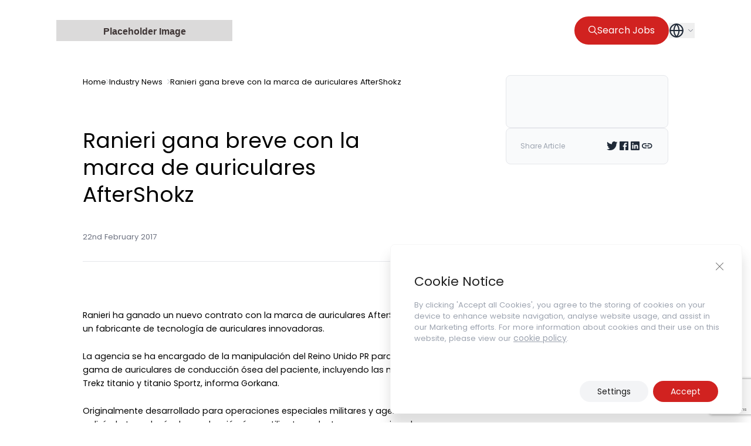

--- FILE ---
content_type: text/html; charset=UTF-8
request_url: https://zenopa.com/industry-news-post/ranieri-gana-breve-con-la-marca-de-auriculares-aftershokz/
body_size: 18824
content:
<!doctype html>
<html class="html wp-singular industry-news-post-template-default single single-industry-news-post postid-478234 wp-theme-pegasus" lang="en_GB">
    <head>
        <meta charset="UTF-8" /><meta http-equiv="X-UA-Compatible" content="IE=edge"><meta name="viewport" content="width=device-width, initial-scale=1.0, maximum-scale=5.0, user-scalable=yes, minimal-ui"><meta name="format-detection" content="telephone=no"><meta name="apple-mobile-web-app-capable" content="yes"><meta name="mobile-web-app-capable" content="yes"><link rel="apple-touch-icon" sizes="180x180" href="/apple-touch-icon.png"><link rel="icon" type="image/png" sizes="32x32" href="/favicon-32x32.png"><link rel="icon" type="image/png" sizes="16x16" href="/favicon-16x16.png"><link rel="mask-icon" href="/safari-pinned-tab.svg" color="#5bbad5"><meta name="msapplication-TileColor" content="#1060F5"><meta name="theme-color" content="#1060F5">
<!-- Search Engine Optimization by Rank Math - https://rankmath.com/ -->
<title>Ranieri gana breve con la marca de auriculares AfterShokz - Industry News - Zenopa</title>
<meta name="description" content="Ranieri gana breve con la marca de auriculares AfterShokz"/>
<meta name="robots" content="follow, index, max-snippet:-1, max-video-preview:-1, max-image-preview:large"/>
<link rel="canonical" href="https://zenopa.com/industry-news-post/ranieri-gana-breve-con-la-marca-de-auriculares-aftershokz/" />
<meta property="og:locale" content="en_GB" />
<meta property="og:type" content="article" />
<meta property="og:title" content="Ranieri gana breve con la marca de auriculares AfterShokz - Industry News - Zenopa" />
<meta property="og:description" content="Ranieri gana breve con la marca de auriculares AfterShokz" />
<meta property="og:url" content="https://zenopa.com/industry-news-post/ranieri-gana-breve-con-la-marca-de-auriculares-aftershokz/" />
<meta property="og:site_name" content="Zenopa" />
<meta property="og:updated_time" content="2023-11-29T20:01:10+00:00" />
<meta property="og:image" content="https://zenopa.com/wp-content/uploads/2024/04/Zenopa-TDCF.jpg" />
<meta property="og:image:secure_url" content="https://zenopa.com/wp-content/uploads/2024/04/Zenopa-TDCF.jpg" />
<meta property="og:image:width" content="945" />
<meta property="og:image:height" content="900" />
<meta property="og:image:alt" content="Ranieri gana breve con la marca de auriculares AfterShokz" />
<meta property="og:image:type" content="image/jpeg" />
<meta property="article:published_time" content="2017-02-22T14:28:40+00:00" />
<meta property="article:modified_time" content="2023-11-29T20:01:10+00:00" />
<meta name="twitter:card" content="summary_large_image" />
<meta name="twitter:title" content="Ranieri gana breve con la marca de auriculares AfterShokz - Industry News - Zenopa" />
<meta name="twitter:description" content="Ranieri gana breve con la marca de auriculares AfterShokz" />
<meta name="twitter:image" content="https://zenopa.com/wp-content/uploads/2024/04/Zenopa-TDCF.jpg" />
<script type="application/ld+json" class="rank-math-schema">{"@context":"https://schema.org","@graph":[{"@type":["Person","Organization"],"@id":"https://zenopa.com/#person","name":"Zenopa"},{"@type":"WebSite","@id":"https://zenopa.com/#website","url":"https://zenopa.com","name":"Zenopa","publisher":{"@id":"https://zenopa.com/#person"},"inLanguage":"en-GB"},{"@type":"ImageObject","@id":"https://zenopa.com/wp-content/uploads/2024/04/Zenopa-TDCF.jpg","url":"https://zenopa.com/wp-content/uploads/2024/04/Zenopa-TDCF.jpg","width":"945","height":"900","inLanguage":"en-GB"},{"@type":"BreadcrumbList","@id":"https://zenopa.com/industry-news-post/ranieri-gana-breve-con-la-marca-de-auriculares-aftershokz/#breadcrumb","itemListElement":[{"@type":"ListItem","position":"1","item":{"@id":"https://zenopa.com","name":"Home"}},{"@type":"ListItem","position":"2","item":{"@id":"https://zenopa.com/industry-news-post/ranieri-gana-breve-con-la-marca-de-auriculares-aftershokz/","name":"Ranieri gana breve con la marca de auriculares AfterShokz"}}]},{"@type":"WebPage","@id":"https://zenopa.com/industry-news-post/ranieri-gana-breve-con-la-marca-de-auriculares-aftershokz/#webpage","url":"https://zenopa.com/industry-news-post/ranieri-gana-breve-con-la-marca-de-auriculares-aftershokz/","name":"Ranieri gana breve con la marca de auriculares AfterShokz - Industry News - Zenopa","datePublished":"2017-02-22T14:28:40+00:00","dateModified":"2023-11-29T20:01:10+00:00","isPartOf":{"@id":"https://zenopa.com/#website"},"primaryImageOfPage":{"@id":"https://zenopa.com/wp-content/uploads/2024/04/Zenopa-TDCF.jpg"},"inLanguage":"en-GB","breadcrumb":{"@id":"https://zenopa.com/industry-news-post/ranieri-gana-breve-con-la-marca-de-auriculares-aftershokz/#breadcrumb"}},{"@type":"Person","@id":"https://zenopa.com/author/","url":"https://zenopa.com/author/","image":{"@type":"ImageObject","@id":"https://secure.gravatar.com/avatar/?s=96&amp;d=mm&amp;r=g","url":"https://secure.gravatar.com/avatar/?s=96&amp;d=mm&amp;r=g","inLanguage":"en-GB"}},{"@type":"NewsArticle","headline":"Ranieri gana breve con la marca de auriculares AfterShokz - Industry News - Zenopa","datePublished":"2017-02-22T14:28:40+00:00","dateModified":"2023-11-29T20:01:10+00:00","author":{"@id":"https://zenopa.com/author/"},"publisher":{"@id":"https://zenopa.com/#person"},"description":"Ranieri gana breve con la marca de auriculares AfterShokz","name":"Ranieri gana breve con la marca de auriculares AfterShokz - Industry News - Zenopa","@id":"https://zenopa.com/industry-news-post/ranieri-gana-breve-con-la-marca-de-auriculares-aftershokz/#richSnippet","isPartOf":{"@id":"https://zenopa.com/industry-news-post/ranieri-gana-breve-con-la-marca-de-auriculares-aftershokz/#webpage"},"image":{"@id":"https://zenopa.com/wp-content/uploads/2024/04/Zenopa-TDCF.jpg"},"inLanguage":"en-GB","mainEntityOfPage":{"@id":"https://zenopa.com/industry-news-post/ranieri-gana-breve-con-la-marca-de-auriculares-aftershokz/#webpage"}}]}</script>
<!-- /Rank Math WordPress SEO plugin -->

<script type="application/ld+json">{"@context": "http://schema.org","@type": "Organization","address": {"@type": "PostalAddress","streetAddress": "","addressLocality": "","addressRegion": "","addressCountry": "","postalCode": ""},"email": "","telephone": "","name": "","url": "https://zenopa.com"}</script><link rel="alternate" title="oEmbed (JSON)" type="application/json+oembed" href="https://zenopa.com/wp-json/oembed/1.0/embed?url=https%3A%2F%2Fzenopa.com%2Findustry-news-post%2Franieri-gana-breve-con-la-marca-de-auriculares-aftershokz%2F" />
<link rel="alternate" title="oEmbed (XML)" type="text/xml+oembed" href="https://zenopa.com/wp-json/oembed/1.0/embed?url=https%3A%2F%2Fzenopa.com%2Findustry-news-post%2Franieri-gana-breve-con-la-marca-de-auriculares-aftershokz%2F&#038;format=xml" />
<style id='wp-img-auto-sizes-contain-inline-css' type='text/css'>
img:is([sizes=auto i],[sizes^="auto," i]){contain-intrinsic-size:3000px 1500px}
/*# sourceURL=wp-img-auto-sizes-contain-inline-css */
</style>
<style id='classic-theme-styles-inline-css' type='text/css'>
/*! This file is auto-generated */
.wp-block-button__link{color:#fff;background-color:#32373c;border-radius:9999px;box-shadow:none;text-decoration:none;padding:calc(.667em + 2px) calc(1.333em + 2px);font-size:1.125em}.wp-block-file__button{background:#32373c;color:#fff;text-decoration:none}
/*# sourceURL=/wp-includes/css/classic-themes.min.css */
</style>
<link rel='stylesheet' id='contact-form-7-css' href='https://zenopa.com/wp-content/plugins/contact-form-7/includes/css/styles.css?ver=5.9' type='text/css' media='all' />
<link rel='stylesheet' id='IonIcons-css' href='https://zenopa.com/wp-content/themes/pegasus/dist/css/ionicons.min.css?ver=2.0' type='text/css' media='all' />
<link rel='stylesheet' id='Main-css' href='https://zenopa.com/wp-content/themes/pegasus/dist/css/main.css?ver=2.0' type='text/css' media='all' />
<link rel='stylesheet' id='Select2-css' href='https://zenopa.com/wp-content/themes/pegasus/dist/css/select2.min.css?ver=6.9' type='text/css' media='all' />
<link rel='stylesheet' id='moove_gdpr_frontend-css' href='https://zenopa.com/wp-content/plugins/gdpr-cookie-compliance/dist/styles/gdpr-main-nf.css?ver=4.15.6' type='text/css' media='all' />
<style id='moove_gdpr_frontend-inline-css' type='text/css'>
				#moove_gdpr_cookie_modal .moove-gdpr-modal-content .moove-gdpr-tab-main h3.tab-title, 
				#moove_gdpr_cookie_modal .moove-gdpr-modal-content .moove-gdpr-tab-main span.tab-title,
				#moove_gdpr_cookie_modal .moove-gdpr-modal-content .moove-gdpr-modal-left-content #moove-gdpr-menu li a, 
				#moove_gdpr_cookie_modal .moove-gdpr-modal-content .moove-gdpr-modal-left-content #moove-gdpr-menu li button,
				#moove_gdpr_cookie_modal .moove-gdpr-modal-content .moove-gdpr-modal-left-content .moove-gdpr-branding-cnt a,
				#moove_gdpr_cookie_modal .moove-gdpr-modal-content .moove-gdpr-modal-footer-content .moove-gdpr-button-holder a.mgbutton, 
				#moove_gdpr_cookie_modal .moove-gdpr-modal-content .moove-gdpr-modal-footer-content .moove-gdpr-button-holder button.mgbutton,
				#moove_gdpr_cookie_modal .cookie-switch .cookie-slider:after, 
				#moove_gdpr_cookie_modal .cookie-switch .slider:after, 
				#moove_gdpr_cookie_modal .switch .cookie-slider:after, 
				#moove_gdpr_cookie_modal .switch .slider:after,
				#moove_gdpr_cookie_info_bar .moove-gdpr-info-bar-container .moove-gdpr-info-bar-content p, 
				#moove_gdpr_cookie_info_bar .moove-gdpr-info-bar-container .moove-gdpr-info-bar-content p a,
				#moove_gdpr_cookie_info_bar .moove-gdpr-info-bar-container .moove-gdpr-info-bar-content a.mgbutton, 
				#moove_gdpr_cookie_info_bar .moove-gdpr-info-bar-container .moove-gdpr-info-bar-content button.mgbutton,
				#moove_gdpr_cookie_modal .moove-gdpr-modal-content .moove-gdpr-tab-main .moove-gdpr-tab-main-content h1, 
				#moove_gdpr_cookie_modal .moove-gdpr-modal-content .moove-gdpr-tab-main .moove-gdpr-tab-main-content h2, 
				#moove_gdpr_cookie_modal .moove-gdpr-modal-content .moove-gdpr-tab-main .moove-gdpr-tab-main-content h3, 
				#moove_gdpr_cookie_modal .moove-gdpr-modal-content .moove-gdpr-tab-main .moove-gdpr-tab-main-content h4, 
				#moove_gdpr_cookie_modal .moove-gdpr-modal-content .moove-gdpr-tab-main .moove-gdpr-tab-main-content h5, 
				#moove_gdpr_cookie_modal .moove-gdpr-modal-content .moove-gdpr-tab-main .moove-gdpr-tab-main-content h6,
				#moove_gdpr_cookie_modal .moove-gdpr-modal-content.moove_gdpr_modal_theme_v2 .moove-gdpr-modal-title .tab-title,
				#moove_gdpr_cookie_modal .moove-gdpr-modal-content.moove_gdpr_modal_theme_v2 .moove-gdpr-tab-main h3.tab-title, 
				#moove_gdpr_cookie_modal .moove-gdpr-modal-content.moove_gdpr_modal_theme_v2 .moove-gdpr-tab-main span.tab-title,
				#moove_gdpr_cookie_modal .moove-gdpr-modal-content.moove_gdpr_modal_theme_v2 .moove-gdpr-branding-cnt a {
				 	font-weight: inherit				}
			#moove_gdpr_cookie_modal,#moove_gdpr_cookie_info_bar,.gdpr_cookie_settings_shortcode_content{font-family:inherit}#moove_gdpr_save_popup_settings_button{background-color:#373737;color:#fff}#moove_gdpr_save_popup_settings_button:hover{background-color:#000}#moove_gdpr_cookie_info_bar .moove-gdpr-info-bar-container .moove-gdpr-info-bar-content a.mgbutton,#moove_gdpr_cookie_info_bar .moove-gdpr-info-bar-container .moove-gdpr-info-bar-content button.mgbutton{background-color:#d12220}#moove_gdpr_cookie_modal .moove-gdpr-modal-content .moove-gdpr-modal-footer-content .moove-gdpr-button-holder a.mgbutton,#moove_gdpr_cookie_modal .moove-gdpr-modal-content .moove-gdpr-modal-footer-content .moove-gdpr-button-holder button.mgbutton,.gdpr_cookie_settings_shortcode_content .gdpr-shr-button.button-green{background-color:#d12220;border-color:#d12220}#moove_gdpr_cookie_modal .moove-gdpr-modal-content .moove-gdpr-modal-footer-content .moove-gdpr-button-holder a.mgbutton:hover,#moove_gdpr_cookie_modal .moove-gdpr-modal-content .moove-gdpr-modal-footer-content .moove-gdpr-button-holder button.mgbutton:hover,.gdpr_cookie_settings_shortcode_content .gdpr-shr-button.button-green:hover{background-color:#fff;color:#d12220}#moove_gdpr_cookie_modal .moove-gdpr-modal-content .moove-gdpr-modal-close i,#moove_gdpr_cookie_modal .moove-gdpr-modal-content .moove-gdpr-modal-close span.gdpr-icon{background-color:#d12220;border:1px solid #d12220}#moove_gdpr_cookie_info_bar span.change-settings-button.focus-g,#moove_gdpr_cookie_info_bar span.change-settings-button:focus,#moove_gdpr_cookie_info_bar button.change-settings-button.focus-g,#moove_gdpr_cookie_info_bar button.change-settings-button:focus{-webkit-box-shadow:0 0 1px 3px #d12220;-moz-box-shadow:0 0 1px 3px #d12220;box-shadow:0 0 1px 3px #d12220}#moove_gdpr_cookie_modal .moove-gdpr-modal-content .moove-gdpr-modal-close i:hover,#moove_gdpr_cookie_modal .moove-gdpr-modal-content .moove-gdpr-modal-close span.gdpr-icon:hover,#moove_gdpr_cookie_info_bar span[data-href]>u.change-settings-button{color:#d12220}#moove_gdpr_cookie_modal .moove-gdpr-modal-content .moove-gdpr-modal-left-content #moove-gdpr-menu li.menu-item-selected a span.gdpr-icon,#moove_gdpr_cookie_modal .moove-gdpr-modal-content .moove-gdpr-modal-left-content #moove-gdpr-menu li.menu-item-selected button span.gdpr-icon{color:inherit}#moove_gdpr_cookie_modal .moove-gdpr-modal-content .moove-gdpr-modal-left-content #moove-gdpr-menu li a span.gdpr-icon,#moove_gdpr_cookie_modal .moove-gdpr-modal-content .moove-gdpr-modal-left-content #moove-gdpr-menu li button span.gdpr-icon{color:inherit}#moove_gdpr_cookie_modal .gdpr-acc-link{line-height:0;font-size:0;color:transparent;position:absolute}#moove_gdpr_cookie_modal .moove-gdpr-modal-content .moove-gdpr-modal-close:hover i,#moove_gdpr_cookie_modal .moove-gdpr-modal-content .moove-gdpr-modal-left-content #moove-gdpr-menu li a,#moove_gdpr_cookie_modal .moove-gdpr-modal-content .moove-gdpr-modal-left-content #moove-gdpr-menu li button,#moove_gdpr_cookie_modal .moove-gdpr-modal-content .moove-gdpr-modal-left-content #moove-gdpr-menu li button i,#moove_gdpr_cookie_modal .moove-gdpr-modal-content .moove-gdpr-modal-left-content #moove-gdpr-menu li a i,#moove_gdpr_cookie_modal .moove-gdpr-modal-content .moove-gdpr-tab-main .moove-gdpr-tab-main-content a:hover,#moove_gdpr_cookie_info_bar.moove-gdpr-dark-scheme .moove-gdpr-info-bar-container .moove-gdpr-info-bar-content a.mgbutton:hover,#moove_gdpr_cookie_info_bar.moove-gdpr-dark-scheme .moove-gdpr-info-bar-container .moove-gdpr-info-bar-content button.mgbutton:hover,#moove_gdpr_cookie_info_bar.moove-gdpr-dark-scheme .moove-gdpr-info-bar-container .moove-gdpr-info-bar-content a:hover,#moove_gdpr_cookie_info_bar.moove-gdpr-dark-scheme .moove-gdpr-info-bar-container .moove-gdpr-info-bar-content button:hover,#moove_gdpr_cookie_info_bar.moove-gdpr-dark-scheme .moove-gdpr-info-bar-container .moove-gdpr-info-bar-content span.change-settings-button:hover,#moove_gdpr_cookie_info_bar.moove-gdpr-dark-scheme .moove-gdpr-info-bar-container .moove-gdpr-info-bar-content button.change-settings-button:hover,#moove_gdpr_cookie_info_bar.moove-gdpr-dark-scheme .moove-gdpr-info-bar-container .moove-gdpr-info-bar-content u.change-settings-button:hover,#moove_gdpr_cookie_info_bar span[data-href]>u.change-settings-button,#moove_gdpr_cookie_info_bar.moove-gdpr-dark-scheme .moove-gdpr-info-bar-container .moove-gdpr-info-bar-content a.mgbutton.focus-g,#moove_gdpr_cookie_info_bar.moove-gdpr-dark-scheme .moove-gdpr-info-bar-container .moove-gdpr-info-bar-content button.mgbutton.focus-g,#moove_gdpr_cookie_info_bar.moove-gdpr-dark-scheme .moove-gdpr-info-bar-container .moove-gdpr-info-bar-content a.focus-g,#moove_gdpr_cookie_info_bar.moove-gdpr-dark-scheme .moove-gdpr-info-bar-container .moove-gdpr-info-bar-content button.focus-g,#moove_gdpr_cookie_info_bar.moove-gdpr-dark-scheme .moove-gdpr-info-bar-container .moove-gdpr-info-bar-content a.mgbutton:focus,#moove_gdpr_cookie_info_bar.moove-gdpr-dark-scheme .moove-gdpr-info-bar-container .moove-gdpr-info-bar-content button.mgbutton:focus,#moove_gdpr_cookie_info_bar.moove-gdpr-dark-scheme .moove-gdpr-info-bar-container .moove-gdpr-info-bar-content a:focus,#moove_gdpr_cookie_info_bar.moove-gdpr-dark-scheme .moove-gdpr-info-bar-container .moove-gdpr-info-bar-content button:focus,#moove_gdpr_cookie_info_bar.moove-gdpr-dark-scheme .moove-gdpr-info-bar-container .moove-gdpr-info-bar-content span.change-settings-button.focus-g,span.change-settings-button:focus,button.change-settings-button.focus-g,button.change-settings-button:focus,#moove_gdpr_cookie_info_bar.moove-gdpr-dark-scheme .moove-gdpr-info-bar-container .moove-gdpr-info-bar-content u.change-settings-button.focus-g,#moove_gdpr_cookie_info_bar.moove-gdpr-dark-scheme .moove-gdpr-info-bar-container .moove-gdpr-info-bar-content u.change-settings-button:focus{color:#d12220}#moove_gdpr_cookie_modal.gdpr_lightbox-hide{display:none}
/*# sourceURL=moove_gdpr_frontend-inline-css */
</style>
<script type="text/javascript" src="https://zenopa.com/wp-includes/js/jquery/jquery.min.js?ver=3.7.1" id="jquery-core-js"></script>
<script type="text/javascript" src="https://zenopa.com/wp-includes/js/jquery/jquery-migrate.min.js?ver=3.4.1" id="jquery-migrate-js"></script>
<link rel="https://api.w.org/" href="https://zenopa.com/wp-json/" /><link rel="EditURI" type="application/rsd+xml" title="RSD" href="https://zenopa.com/xmlrpc.php?rsd" />
<link rel='shortlink' href='https://zenopa.com/?p=478234' />
		<script type="text/javascript">
				(function(c,l,a,r,i,t,y){
					c[a]=c[a]||function(){(c[a].q=c[a].q||[]).push(arguments)};t=l.createElement(r);t.async=1;
					t.src="https://www.clarity.ms/tag/"+i+"?ref=wordpress";y=l.getElementsByTagName(r)[0];y.parentNode.insertBefore(t,y);
				})(window, document, "clarity", "script", "oyrytlmk74");
		</script>
		<style>
        body.gdpr-infobar-visible > .background-container {
            position: fixed;
            top: 0;
            left: 0;
            width: 100%;
            z-index: 9999;
            background-color: rgba(0, 0, 0, 0.8); /* You can adjust this */
            box-shadow: 0 4px 6px rgba(0, 0, 0, 0.1);
        }
    </style><link rel="preload" href="https://zenopa.com/wp-content/plugins/contact-form-7/includes/css/styles.css" as="style" type="text/css" crossorigin="anonymous"><link rel="preload" href="https://zenopa.com/wp-content/themes/pegasus/dist/css/ionicons.min.css" as="style" type="text/css" crossorigin="anonymous"><link rel="preload" href="https://zenopa.com/wp-content/themes/pegasus/dist/css/main.css" as="style" type="text/css" crossorigin="anonymous"><link rel="preload" href="https://zenopa.com/wp-content/themes/pegasus/dist/css/select2.min.css" as="style" type="text/css" crossorigin="anonymous"><link rel="preload" href="https://zenopa.com/wp-content/plugins/gdpr-cookie-compliance/dist/styles/gdpr-main-nf.css" as="style" type="text/css" crossorigin="anonymous">    <style type="text/css">
        /* Ensure that custom fonts are displayed immediately */
        @font-face {
            font-family: 'Poppins';
            src: url('https://zenopa.com/wp-content/themes/pegasus/dist/fonts/Poppins-Regular.woff2') format('woff2');
            font-display: swap;
        }
    </style>
    <link rel="preload" href="https://zenopa.com/wp-content/themes/pegasus/dist/fonts/Poppins-Regular.woff2" as="font" type="font/woff2" crossorigin="anonymous"><link rel="preload" href="https://zenopa.com/wp-content/themes/pegasus/dist/fonts/ionicons.woff2" as="font" type="font/woff2" crossorigin="anonymous"><script type="text/javascript">var ajaxurl = "https://zenopa.com/wp-admin/admin-ajax.php"</script><link rel="alternate" href="https://zenopa.com/industry-news-post/ranieri-gana-breve-con-la-marca-de-auriculares-aftershokz/" hreflang=""><link rel="alternate" href="https://zenopa.com/industry-news-post/ranieri-gana-breve-con-la-marca-de-auriculares-aftershokz/" hreflang="x-default"><style id="wpforms-css-vars-root">
				:root {
					--wpforms-field-border-radius: 3px;
--wpforms-field-border-style: solid;
--wpforms-field-border-size: 1px;
--wpforms-field-background-color: #ffffff;
--wpforms-field-border-color: rgba( 0, 0, 0, 0.25 );
--wpforms-field-border-color-spare: rgba( 0, 0, 0, 0.25 );
--wpforms-field-text-color: rgba( 0, 0, 0, 0.7 );
--wpforms-field-menu-color: #ffffff;
--wpforms-label-color: rgba( 0, 0, 0, 0.85 );
--wpforms-label-sublabel-color: rgba( 0, 0, 0, 0.55 );
--wpforms-label-error-color: #d63637;
--wpforms-button-border-radius: 3px;
--wpforms-button-border-style: none;
--wpforms-button-border-size: 1px;
--wpforms-button-background-color: #066aab;
--wpforms-button-border-color: #066aab;
--wpforms-button-text-color: #ffffff;
--wpforms-page-break-color: #066aab;
--wpforms-background-image: none;
--wpforms-background-position: center center;
--wpforms-background-repeat: no-repeat;
--wpforms-background-size: cover;
--wpforms-background-width: 100px;
--wpforms-background-height: 100px;
--wpforms-background-color: rgba( 0, 0, 0, 0 );
--wpforms-background-url: none;
--wpforms-container-padding: 0px;
--wpforms-container-border-style: none;
--wpforms-container-border-width: 1px;
--wpforms-container-border-color: #000000;
--wpforms-container-border-radius: 3px;
--wpforms-field-size-input-height: 43px;
--wpforms-field-size-input-spacing: 15px;
--wpforms-field-size-font-size: 16px;
--wpforms-field-size-line-height: 19px;
--wpforms-field-size-padding-h: 14px;
--wpforms-field-size-checkbox-size: 16px;
--wpforms-field-size-sublabel-spacing: 5px;
--wpforms-field-size-icon-size: 1;
--wpforms-label-size-font-size: 16px;
--wpforms-label-size-line-height: 19px;
--wpforms-label-size-sublabel-font-size: 14px;
--wpforms-label-size-sublabel-line-height: 17px;
--wpforms-button-size-font-size: 17px;
--wpforms-button-size-height: 41px;
--wpforms-button-size-padding-h: 15px;
--wpforms-button-size-margin-top: 10px;
--wpforms-container-shadow-size-box-shadow: none;

				}
			</style>

        
    <style id='global-styles-inline-css' type='text/css'>
:root{--wp--preset--aspect-ratio--square: 1;--wp--preset--aspect-ratio--4-3: 4/3;--wp--preset--aspect-ratio--3-4: 3/4;--wp--preset--aspect-ratio--3-2: 3/2;--wp--preset--aspect-ratio--2-3: 2/3;--wp--preset--aspect-ratio--16-9: 16/9;--wp--preset--aspect-ratio--9-16: 9/16;--wp--preset--color--black: #000000;--wp--preset--color--cyan-bluish-gray: #abb8c3;--wp--preset--color--white: #ffffff;--wp--preset--color--pale-pink: #f78da7;--wp--preset--color--vivid-red: #cf2e2e;--wp--preset--color--luminous-vivid-orange: #ff6900;--wp--preset--color--luminous-vivid-amber: #fcb900;--wp--preset--color--light-green-cyan: #7bdcb5;--wp--preset--color--vivid-green-cyan: #00d084;--wp--preset--color--pale-cyan-blue: #8ed1fc;--wp--preset--color--vivid-cyan-blue: #0693e3;--wp--preset--color--vivid-purple: #9b51e0;--wp--preset--gradient--vivid-cyan-blue-to-vivid-purple: linear-gradient(135deg,rgb(6,147,227) 0%,rgb(155,81,224) 100%);--wp--preset--gradient--light-green-cyan-to-vivid-green-cyan: linear-gradient(135deg,rgb(122,220,180) 0%,rgb(0,208,130) 100%);--wp--preset--gradient--luminous-vivid-amber-to-luminous-vivid-orange: linear-gradient(135deg,rgb(252,185,0) 0%,rgb(255,105,0) 100%);--wp--preset--gradient--luminous-vivid-orange-to-vivid-red: linear-gradient(135deg,rgb(255,105,0) 0%,rgb(207,46,46) 100%);--wp--preset--gradient--very-light-gray-to-cyan-bluish-gray: linear-gradient(135deg,rgb(238,238,238) 0%,rgb(169,184,195) 100%);--wp--preset--gradient--cool-to-warm-spectrum: linear-gradient(135deg,rgb(74,234,220) 0%,rgb(151,120,209) 20%,rgb(207,42,186) 40%,rgb(238,44,130) 60%,rgb(251,105,98) 80%,rgb(254,248,76) 100%);--wp--preset--gradient--blush-light-purple: linear-gradient(135deg,rgb(255,206,236) 0%,rgb(152,150,240) 100%);--wp--preset--gradient--blush-bordeaux: linear-gradient(135deg,rgb(254,205,165) 0%,rgb(254,45,45) 50%,rgb(107,0,62) 100%);--wp--preset--gradient--luminous-dusk: linear-gradient(135deg,rgb(255,203,112) 0%,rgb(199,81,192) 50%,rgb(65,88,208) 100%);--wp--preset--gradient--pale-ocean: linear-gradient(135deg,rgb(255,245,203) 0%,rgb(182,227,212) 50%,rgb(51,167,181) 100%);--wp--preset--gradient--electric-grass: linear-gradient(135deg,rgb(202,248,128) 0%,rgb(113,206,126) 100%);--wp--preset--gradient--midnight: linear-gradient(135deg,rgb(2,3,129) 0%,rgb(40,116,252) 100%);--wp--preset--font-size--small: 13px;--wp--preset--font-size--medium: 20px;--wp--preset--font-size--large: 36px;--wp--preset--font-size--x-large: 42px;--wp--preset--spacing--20: 0.44rem;--wp--preset--spacing--30: 0.67rem;--wp--preset--spacing--40: 1rem;--wp--preset--spacing--50: 1.5rem;--wp--preset--spacing--60: 2.25rem;--wp--preset--spacing--70: 3.38rem;--wp--preset--spacing--80: 5.06rem;--wp--preset--shadow--natural: 6px 6px 9px rgba(0, 0, 0, 0.2);--wp--preset--shadow--deep: 12px 12px 50px rgba(0, 0, 0, 0.4);--wp--preset--shadow--sharp: 6px 6px 0px rgba(0, 0, 0, 0.2);--wp--preset--shadow--outlined: 6px 6px 0px -3px rgb(255, 255, 255), 6px 6px rgb(0, 0, 0);--wp--preset--shadow--crisp: 6px 6px 0px rgb(0, 0, 0);}:where(.is-layout-flex){gap: 0.5em;}:where(.is-layout-grid){gap: 0.5em;}body .is-layout-flex{display: flex;}.is-layout-flex{flex-wrap: wrap;align-items: center;}.is-layout-flex > :is(*, div){margin: 0;}body .is-layout-grid{display: grid;}.is-layout-grid > :is(*, div){margin: 0;}:where(.wp-block-columns.is-layout-flex){gap: 2em;}:where(.wp-block-columns.is-layout-grid){gap: 2em;}:where(.wp-block-post-template.is-layout-flex){gap: 1.25em;}:where(.wp-block-post-template.is-layout-grid){gap: 1.25em;}.has-black-color{color: var(--wp--preset--color--black) !important;}.has-cyan-bluish-gray-color{color: var(--wp--preset--color--cyan-bluish-gray) !important;}.has-white-color{color: var(--wp--preset--color--white) !important;}.has-pale-pink-color{color: var(--wp--preset--color--pale-pink) !important;}.has-vivid-red-color{color: var(--wp--preset--color--vivid-red) !important;}.has-luminous-vivid-orange-color{color: var(--wp--preset--color--luminous-vivid-orange) !important;}.has-luminous-vivid-amber-color{color: var(--wp--preset--color--luminous-vivid-amber) !important;}.has-light-green-cyan-color{color: var(--wp--preset--color--light-green-cyan) !important;}.has-vivid-green-cyan-color{color: var(--wp--preset--color--vivid-green-cyan) !important;}.has-pale-cyan-blue-color{color: var(--wp--preset--color--pale-cyan-blue) !important;}.has-vivid-cyan-blue-color{color: var(--wp--preset--color--vivid-cyan-blue) !important;}.has-vivid-purple-color{color: var(--wp--preset--color--vivid-purple) !important;}.has-black-background-color{background-color: var(--wp--preset--color--black) !important;}.has-cyan-bluish-gray-background-color{background-color: var(--wp--preset--color--cyan-bluish-gray) !important;}.has-white-background-color{background-color: var(--wp--preset--color--white) !important;}.has-pale-pink-background-color{background-color: var(--wp--preset--color--pale-pink) !important;}.has-vivid-red-background-color{background-color: var(--wp--preset--color--vivid-red) !important;}.has-luminous-vivid-orange-background-color{background-color: var(--wp--preset--color--luminous-vivid-orange) !important;}.has-luminous-vivid-amber-background-color{background-color: var(--wp--preset--color--luminous-vivid-amber) !important;}.has-light-green-cyan-background-color{background-color: var(--wp--preset--color--light-green-cyan) !important;}.has-vivid-green-cyan-background-color{background-color: var(--wp--preset--color--vivid-green-cyan) !important;}.has-pale-cyan-blue-background-color{background-color: var(--wp--preset--color--pale-cyan-blue) !important;}.has-vivid-cyan-blue-background-color{background-color: var(--wp--preset--color--vivid-cyan-blue) !important;}.has-vivid-purple-background-color{background-color: var(--wp--preset--color--vivid-purple) !important;}.has-black-border-color{border-color: var(--wp--preset--color--black) !important;}.has-cyan-bluish-gray-border-color{border-color: var(--wp--preset--color--cyan-bluish-gray) !important;}.has-white-border-color{border-color: var(--wp--preset--color--white) !important;}.has-pale-pink-border-color{border-color: var(--wp--preset--color--pale-pink) !important;}.has-vivid-red-border-color{border-color: var(--wp--preset--color--vivid-red) !important;}.has-luminous-vivid-orange-border-color{border-color: var(--wp--preset--color--luminous-vivid-orange) !important;}.has-luminous-vivid-amber-border-color{border-color: var(--wp--preset--color--luminous-vivid-amber) !important;}.has-light-green-cyan-border-color{border-color: var(--wp--preset--color--light-green-cyan) !important;}.has-vivid-green-cyan-border-color{border-color: var(--wp--preset--color--vivid-green-cyan) !important;}.has-pale-cyan-blue-border-color{border-color: var(--wp--preset--color--pale-cyan-blue) !important;}.has-vivid-cyan-blue-border-color{border-color: var(--wp--preset--color--vivid-cyan-blue) !important;}.has-vivid-purple-border-color{border-color: var(--wp--preset--color--vivid-purple) !important;}.has-vivid-cyan-blue-to-vivid-purple-gradient-background{background: var(--wp--preset--gradient--vivid-cyan-blue-to-vivid-purple) !important;}.has-light-green-cyan-to-vivid-green-cyan-gradient-background{background: var(--wp--preset--gradient--light-green-cyan-to-vivid-green-cyan) !important;}.has-luminous-vivid-amber-to-luminous-vivid-orange-gradient-background{background: var(--wp--preset--gradient--luminous-vivid-amber-to-luminous-vivid-orange) !important;}.has-luminous-vivid-orange-to-vivid-red-gradient-background{background: var(--wp--preset--gradient--luminous-vivid-orange-to-vivid-red) !important;}.has-very-light-gray-to-cyan-bluish-gray-gradient-background{background: var(--wp--preset--gradient--very-light-gray-to-cyan-bluish-gray) !important;}.has-cool-to-warm-spectrum-gradient-background{background: var(--wp--preset--gradient--cool-to-warm-spectrum) !important;}.has-blush-light-purple-gradient-background{background: var(--wp--preset--gradient--blush-light-purple) !important;}.has-blush-bordeaux-gradient-background{background: var(--wp--preset--gradient--blush-bordeaux) !important;}.has-luminous-dusk-gradient-background{background: var(--wp--preset--gradient--luminous-dusk) !important;}.has-pale-ocean-gradient-background{background: var(--wp--preset--gradient--pale-ocean) !important;}.has-electric-grass-gradient-background{background: var(--wp--preset--gradient--electric-grass) !important;}.has-midnight-gradient-background{background: var(--wp--preset--gradient--midnight) !important;}.has-small-font-size{font-size: var(--wp--preset--font-size--small) !important;}.has-medium-font-size{font-size: var(--wp--preset--font-size--medium) !important;}.has-large-font-size{font-size: var(--wp--preset--font-size--large) !important;}.has-x-large-font-size{font-size: var(--wp--preset--font-size--x-large) !important;}
/*# sourceURL=global-styles-inline-css */
</style>
</head>

    <body  data-hide-department="">
        
        <section x-data="ipDetectionBar()"
         x-effect="if(!matchingLocation && show){ $dispatch('ipDetectionBarShow', {show: true}) } else { $dispatch('ipDetectionBarShow', {show: false}) }"
         class="IP__Detection w-full h-[104px] z-[5001] bg-grey-900 text-content-light relative"
         :class="(!matchingLocation && show) ? 'visible' : ''">
         <div class="w-full h-full p-6 flex items-center justify-center">
            <div>
                
            </div>
            <div>
                <form class="flex items-center" @submit.prevent="territorySelect($refs.territorySelection.value)">
                    <div class="px-4">
                        <select x-ref="territorySelection" id="ip-select" name="countries">
                                                            <option value="https://zenopa.com/fr/"  data-territory-id="83484" data-pegasus-option-image="https://zenopa.com/wp-content/uploads/2023/10/france-flag-round-icon.svg">
                                    Union Européenne – Français
                                </option>
                                                            <option value="https://zenopa.com/de/"  data-territory-id="978" data-pegasus-option-image="https://zenopa.com/wp-content/uploads/2023/09/Frame-13763-2.svg">
                                    Europäische Union – Deutsch
                                </option>
                                                            <option value="https://zenopa.com/us/"  data-territory-id="977" data-pegasus-option-image="https://zenopa.com/wp-content/uploads/2023/09/Frame-13763-5.svg">
                                    United States – English
                                </option>
                                                            <option value="https://zenopa.com/"  data-territory-id="976" data-pegasus-option-image="https://zenopa.com/wp-content/uploads/2023/09/Frame-13763-3.svg">
                                    United Kingdom – English
                                </option>
                                                    </select>
                    </div>
                    <button type="submit" class="js-submit button-text-link underline">Save</button>
                </form>
            </div>
         </div>
         <button type="button" @click.prevent="hideAndSave()" class="absolute top-1/2 transform -translate-y-1/2 right-10">
            <svg xmlns="http://www.w3.org/2000/svg" width="19.053" height="19.053" viewBox="0 0 19.053 19.053">
                <g id="Group_1827" data-name="Group 1827" transform="translate(-1525.97 -194.97)">
                    <path id="Path_180" data-name="Path 180" d="M0,0,17.992,17.992" transform="translate(1526.5 195.5)" fill="none" stroke="#fff" stroke-width="1.5"/>
                    <path id="Path_181" data-name="Path 181" d="M0,0,17.992,17.992" transform="translate(1544.492 195.5) rotate(90)" fill="none" stroke="#fff" stroke-width="1.5"/>
                </g>
            </svg>
        </button>
</section> 
        <header id="page-header" class="relative z-[5000]">
                                            <div 
    id="page-nav-container"
    x-data="navigation()"
    x-init="initStyle = ''"
    @scroll.window="menuScrolling()"
    @click.away="(megamenu = null, open = null)"
    class="Navigation w-full transition translate duration-500 ease-in-out"
    :class="[(!ipDetectionBar ? 'fixed' : (scrolled ? 'fixed top-0 left-0 right-0' : 'absolute'))]"
>
    <div x-cloak class="relative" :class="isMobile ? 'z-50' : ''">

        <div x-ref="navBar" class="Navigation__bar relative transition-all ease-in-out duration-300 py-3.5 md:py-7  "
        :class="[((!mobMenuOpen && scrolled) ? 'scrolled' : ''), (mobMenuOpen && isMobile ? 'mobile--open' : '')]"
        >

            <div class="nav-container flex justify-between items-center gap-12">

                <div>
                    <a href="https://zenopa.com/industry-news-post/ranieri-gana-breve-con-la-marca-de-auriculares-aftershokz/" class="block h-9 w-9 md:w-40 relative">
                        <span class="sr-only">Zenopa</span>

                        <svg width="100%" height="100%" xmlns="http://www.w3.org/2000/svg" width="33" height="35" class="h-full w-auto transition ease-in-out duration-500 block md:hidden" ><rect width="100%" height="100%" style="fill:#DBDADA;" /><text x="50%" y="50%" dy="7" font-family="sans-serif" font-size="16" text-anchor="middle" font-weight="bold" fill="#3F3636">Placeholder Image</text></svg>

                        <svg width="100%" height="100%" xmlns="http://www.w3.org/2000/svg" width="155" height="35" class="h-full w-auto logo-dark transition ease-in-out duration-500 hidden md:block" ><rect width="100%" height="100%" style="fill:#DBDADA;" /><text x="50%" y="50%" dy="7" font-family="sans-serif" font-size="16" text-anchor="middle" font-weight="bold" fill="#3F3636">Placeholder Image</text></svg>

                        <svg width="100%" height="100%" xmlns="http://www.w3.org/2000/svg" width="155" height="35" class="h-full w-auto absolute left-0 top-1/2 -translate-y-1/2 logo-light transition ease-in-out duration-500 hidden md:block" ><rect width="100%" height="100%" style="fill:#DBDADA;" /><text x="50%" y="50%" dy="7" font-family="sans-serif" font-size="16" text-anchor="middle" font-weight="bold" fill="#3F3636">Placeholder Image</text></svg>  

                    </a>
                </div>

                <div class="fixed top-0 left-0 w-screen h-screen z-0 bg-black/20"
                    x-show="megamenu && !isMobile" @click="megamenu = null"
                    x-transition:enter="transition ease-out duration-200"
                    x-transition:enter-start="opacity-0"
                    x-transition:enter-end="opacity-100"
                    x-transition:leave="transition ease-in duration-150"
                    x-transition:leave-start="opacity-100"
                    x-transition:leave-end="opacity-0">
                </div>

                <div class="md:hidden h-full justify-end flex items-center gap-4">

                    <div>
                                                    <a href="/job-search/?modal=yes&territory_id=83486&pnpModalId=search" data-territory-id="83486" data-pegasus-modal="Modal--team" class="button-primary -compact" style="">Search</a>
                                            </div>
                
                    <button @click="[(mobMenuOpen = !mobMenuOpen), (mobMenuOpen ? lockScroll() : unlockScroll()), (navZedTop())]"
                            type="button"
                            class="bg-transparent h-10 inline-flex items-center justify-center focus:outline-none text-4xl"
                            
                            :aria-expanded="mobMenuOpen"
                            aria-expanded="false">
                        <span class="sr-only">Open menu</span>
                        <span x-show="mobMenuOpen" x-cloak class="text-content-dark pr-2 pb-[3px] body-medium-semibold sr-only">Close</span>
                        <i class="icon transition ease-in-out duration-300"
                            :class="[(mobMenuOpen ? 'ion-md-close text-content-dark' : 'ion-ios-menu')]"
                            tabindex="0"></i>
                    </button>

                </div>

                <nav class="Navigation__desktop-Menu hidden md:block">

    <div class="relative flex">

        <ul class="menu-links md:flex items-center gap-4 lg:gap-8">

            
        </ul>

    </div>

</nav>

<div class="hidden md:flex ml-auto gap-2 items-center">
             <a href="/job-search/?modal=yes&territory_id=83486&pnpModalId=search" data-territory-id="83486" data-pegasus-modal="Modal--team" class="button-primary -compact" style=""><i class="icon ion-ios-search text-xl"></i> <span>Search Jobs</span></a>
            <div class="nav-lang-select block self-center content-col w-fit">
        <div class="text-grey-900">
            <div id="site-country-picker" x-data="{ open: false }">
                <button @click="open = !open" class="globe-button flex flex-row items-center">
                                            <svg width="26" height="26" viewBox="0 0 26 26" fill="none" xmlns="http://www.w3.org/2000/svg">
                            <path d="M13.0013 23.8332C18.9844 23.8332 23.8346 18.9829 23.8346 12.9998C23.8346 7.01675 18.9844 2.1665 13.0013 2.1665C7.01822 2.1665 2.16797 7.01675 2.16797 12.9998C2.16797 18.9829 7.01822 23.8332 13.0013 23.8332Z" stroke="#1F2937" stroke-width="2" stroke-linecap="round" stroke-linejoin="round"/>
                            <path d="M2.16797 13H23.8346" stroke="#1F2937" stroke-width="2" stroke-linecap="round" stroke-linejoin="round"/>
                            <path d="M13.0013 2.1665C15.711 5.13305 17.251 8.98287 17.3346 12.9998C17.251 17.0168 15.711 20.8666 13.0013 23.8332C10.2916 20.8666 8.75165 17.0168 8.66797 12.9998C8.75165 8.98287 10.2916 5.13305 13.0013 2.1665Z" stroke="#1F2937" stroke-width="2" stroke-linecap="round" stroke-linejoin="round"/>
                        </svg>
                        <svg width="14" height="14" viewBox="0 0 14 14" fill="none" xmlns="http://www.w3.org/2000/svg" class="ml-1 chevron">
                            <path d="M3.5 5.25L7 8.75L10.5 5.25" stroke="#6D7280" stroke-linecap="round" stroke-linejoin="round"/>
                        </svg>
                                    </button>
                <ul x-cloak x-show="open" @click.away="open = false" class="absolute min-w-[320px] pb-[38px] bg-white border border-gray-300 rounded-lg shadow-lg">
                    <div class="rounded-t-xl border-b border-grey-200 bg-grey-50 pt-7 pb-5 px-8 mb-10">
                        <div class="body-xlarge pb-[3px]">Choose your Region</div>
                        <div class="body-medium text-grey-400">Choose another location to see content specific to your location</div>
                    </div>
                                            <li class="px-[29px]">
                            <a href="https://zenopa.com/fr/" class="territory-link flex flex-row items-center justify-between px-4 py-2.5 ">
                                <div class="flex flex-row items-center">
                                    <div x-cloak x-show="open" style="display:none;">
                                        <img src="https://zenopa.com/wp-content/uploads/2023/10/france-flag-round-icon.svg" data-src="https://zenopa.com/wp-content/uploads/2023/10/france-flag-round-icon.svg" width="100%" height="100%" class="w-[30px] h-[30px] mr-4 rounded-full relative origin-center object-cover lazy" alt="france-flag-round-icon"  />
                                    </div>
                                    Union Européenne – Français
                                </div>
                                <svg width="16" height="16" viewBox="0 0 16 16" fill="none" xmlns="http://www.w3.org/2000/svg" class="hidden">
                                    <path d="M13.3346 4L6.0013 11.3333L2.66797 8" stroke="#1F2937" stroke-width="1.25" stroke-linecap="round" stroke-linejoin="round"/>
                                </svg>
                            </a>
                        </li>
                                            <li class="px-[29px]">
                            <a href="https://zenopa.com/de/" class="territory-link flex flex-row items-center justify-between px-4 py-2.5 ">
                                <div class="flex flex-row items-center">
                                    <div x-cloak x-show="open" style="display:none;">
                                        <img src="https://zenopa.com/wp-content/uploads/2023/09/Frame-13763-2.svg" data-src="https://zenopa.com/wp-content/uploads/2023/09/Frame-13763-2.svg" width="100%" height="100%" class="w-[30px] h-[30px] mr-4 rounded-full relative origin-center object-cover lazy" alt="Frame 13763 2"  />
                                    </div>
                                    Europäische Union – Deutsch
                                </div>
                                <svg width="16" height="16" viewBox="0 0 16 16" fill="none" xmlns="http://www.w3.org/2000/svg" class="hidden">
                                    <path d="M13.3346 4L6.0013 11.3333L2.66797 8" stroke="#1F2937" stroke-width="1.25" stroke-linecap="round" stroke-linejoin="round"/>
                                </svg>
                            </a>
                        </li>
                                            <li class="px-[29px]">
                            <a href="https://zenopa.com/us/" class="territory-link flex flex-row items-center justify-between px-4 py-2.5 ">
                                <div class="flex flex-row items-center">
                                    <div x-cloak x-show="open" style="display:none;">
                                        <img src="https://zenopa.com/wp-content/uploads/2023/09/Frame-13763-5.svg" data-src="https://zenopa.com/wp-content/uploads/2023/09/Frame-13763-5.svg" width="100%" height="100%" class="w-[30px] h-[30px] mr-4 rounded-full relative origin-center object-cover lazy" alt="Frame 13763 5"  />
                                    </div>
                                    United States – English
                                </div>
                                <svg width="16" height="16" viewBox="0 0 16 16" fill="none" xmlns="http://www.w3.org/2000/svg" class="hidden">
                                    <path d="M13.3346 4L6.0013 11.3333L2.66797 8" stroke="#1F2937" stroke-width="1.25" stroke-linecap="round" stroke-linejoin="round"/>
                                </svg>
                            </a>
                        </li>
                                            <li class="px-[29px]">
                            <a href="https://zenopa.com/" class="territory-link flex flex-row items-center justify-between px-4 py-2.5 ">
                                <div class="flex flex-row items-center">
                                    <div x-cloak x-show="open" style="display:none;">
                                        <img src="https://zenopa.com/wp-content/uploads/2023/09/Frame-13763-3.svg" data-src="https://zenopa.com/wp-content/uploads/2023/09/Frame-13763-3.svg" width="100%" height="100%" class="w-[30px] h-[30px] mr-4 rounded-full relative origin-center object-cover lazy" alt="Frame 13763 3"  />
                                    </div>
                                    United Kingdom – English
                                </div>
                                <svg width="16" height="16" viewBox="0 0 16 16" fill="none" xmlns="http://www.w3.org/2000/svg" class="hidden">
                                    <path d="M13.3346 4L6.0013 11.3333L2.66797 8" stroke="#1F2937" stroke-width="1.25" stroke-linecap="round" stroke-linejoin="round"/>
                                </svg>
                            </a>
                        </li>
                                    </ul>
            </div>
        </div>
    </div>
</div>


            </div>

        </div>

    </div>

    <div x-cloak x-show="mobMenuOpen"
     x-transition:enter="transition ease-out duration-200"
     x-transition:enter-start="opacity-0"
     x-transition:enter-end="opacity-1"
     x-transition:leave="transition ease-in duration-150"
     x-transition:leave-start="opacity-1"
     x-transition:leave-end="opacity-0"
     class="Navigation__mobile-Menu fixed transform inset-0 md:hidden z-10 bg-white">

    <div class="relative w-full h-full pt-[96px]">

        <div class="w-full h-full overflow-auto pb-10">

            <ul class="">
                            </ul>

            <div class="mt-12">
                <a href="#" class="button-secondary">Log In</a>
                <a href="#" class="button-secondary">Region</a>
            </div>

        </div>

    </div>

</div>

</div>
                    </header>
        <main id="content">
            

            <article id="industry-news-post-478234">
                                    
    <div class="container">

        <div class="padding-top-lg padding-bottom-lg grid gap-8 md:grid-cols-10">

            <div class="md:col-span-6">

                <div class="border-b border-grey-200 pb-8 mb-20">

                    <div class="body-medium mb-9 inline-flex flex-wrap gap-2 mr-2 items-center">
                        <a href="https://zenopa.com/industry-news-post/ranieri-gana-breve-con-la-marca-de-auriculares-aftershokz/">Home</a>
                        <i class="icon ion-ios-arrow-forward text-grey-300"></i>
                                                    <span class="inline-flex items-center">
                                <a href="https://zenopa.com/industry-news/" target="">Industry News</a>
                                <i class="icon ion-ios-arrow-forward text-grey-300 ml-2"></i>
                            </span>
                                                                        <span class="inline-flex items-center">Ranieri gana breve con la marca de auriculares AfterShokz</span>
                    </div>

                    
                    <h1 class="heading-xlarge mt-8">Ranieri gana breve con la marca de auriculares AfterShokz</h1>

                    <div class="flex items-center gap-5 mt-10">
                        <div class="text-grey-500 body-medium">22nd February 2017</div>
  
                                                    <div class="flex relative">
                                <span class="decoration block absolute left-0 top-1/2 -translate-y-1/2 w-px h-1/2 bg-[#cccccc]"></span>
                                                            </div>
                                            </div>

                </div>

                <div>

                    <div x-data="articleContent()"
     x-intersect.once="visible = true"
     class="Article__Content relative">
    <div class="flex flex-col w-full">

        <div class="flex flex-col gap-4 sm:gap-10 md:gap-20">

             

                                    <div class="Text transform transition duration-1000" :class="visible ? 'opacity-100 translate-y-0' : 'opacity-0 translate-y-64'" style="transition-delay:0ms;">
                        <p>Ranieri ha ganado un nuevo contrato con la marca de auriculares AfterShokz, un fabricante de tecnología de auriculares innovadoras. </p>
<p> La agencia se ha encargado de la manipulación del Reino Unido PR para la gama de auriculares de conducción ósea del paciente, incluyendo las marcas Trekz titanio y titanio Sportz, informa Gorkana. </p>
<p> Originalmente desarrollado para operaciones especiales militares y agentes de policía, la tecnología de conducción ósea utiliza transductores para guiar a los mini vibraciones a través de los pómulos a los oídos internos, lo que permite a los usuarios escuchar música sin bloquear sus oídos. </p>
<p> La compañía está tratando de posicionar estos productos como una alternativa segura para los ciclistas y los corredores cuando se escucha música, con Ranieri de organizar una campaña de relaciones públicas, eventos y factor de influencia dirigidos a los sectores de la aptitud y la tecnología de estilo de vida, la salud y. </p>
<p> Ranieri fue seleccionado para este breve basada en su sólida trayectoria en el mercado de la salud y la forma física, y la experiencia y el conocimiento que puede ofrecer. </p>
<p> Pietro Ranieri, director general de Ranieri, dijo: &quot;AfterShokz ya ha construido una marca fuerte en los EE.UU., y estamos dispuestos a replicar ese éxito aquí la tecnología interesante e innovador de la empresa, sin duda, nos ayudará a construir la historia con los consumidores. &quot;. </p>
<p> Con más de 20 años de experiencia en el mercado de tecnología PR, nosotros en Zenopa tenemos los conocimientos, habilidades y experiencia para ayudar a encontrar el trabajo adecuado para usted. Para obtener más información sobre las funciones de tecnología de relaciones públicas actuales que tenemos disponibles, puede buscar las últimas funciones de trabajo, registrar sus datos, o ponerse en contacto con el equipo hoy.</p>

                    </div>
                
            
        </div>

    </div>
</div>

                </div>

                
                    <div class="flex flex-col mt-28 border border-grey-200 rounded-lg bg-grey-50 p-12 text-content-dark overflow-hidden">

                        <h2 class="heading-large mb-3 relative">We have hundreds of jobs available across the Healthcare industry, find your perfect one now.</h2>
                        <div class="mt-auto flex flex-wrap gap-4 items-center pt-[20%]">
                                                        <a href="/job-search" data-pegasus-modal="Modal--team" target="" class="button-primary -compact relative">
                                <i class="icon ion-ios-search text-xl"></i>
                                <span>Search all jobs</span>
                            </a>
                                                                                </div>

                    </div>

                
            </div>

            <div class="md:col-span-3 md:col-start-8 flex flex-col gap-4">

                <div class="Sign__Up__Form border border-grey-200 bg-grey-50 rounded-lg py-10 px-6">
    <h2 class="heading-small mb-2"></h2>
    <div class="body-large text-[#7F7F7F]"></div>
    </div>

                <div class="Post__Share w-full flex flex-row justify-end border border-grey-200 bg-grey-50 rounded-lg py-4 px-6 text-grey-800">
    <ul class="a2a_kit a2a_kit_size_32 a2a_default_style w-full flex items-center gap-2" data-a2a-url="https://zenopa.com/industry-news-post/ranieri-gana-breve-con-la-marca-de-auriculares-aftershokz/" data-a2a-title="Ranieri gana breve con la marca de auriculares AfterShokz">
        <li class="mr-auto text-grey-400 body-small">
             Share Article
        </li>
        <li class="">
            <a class="a2a_button_twitter">
                <span class="sr-only">Share on Twitter</span>
                <i class="icon ion-logo-twitter text-xl"></i>
            </a>
        </li>
        <li class="">
            <a class="a2a_button_facebook">
                <span class="sr-only">Share on Facebook</span>
                <i class="icon ion-logo-facebook text-xl"></i>
            </a>
        </li>
        <li class="">
            <a class="a2a_button_linkedin">
                <span class="sr-only">Share on LinkedIn</span>
                <i class="icon ion-logo-linkedin text-xl"></i>
            </a>
        </li>
        <li x-data="copyLink()" class="relative">
            <a href="https://zenopa.com/industry-news-post/ranieri-gana-breve-con-la-marca-de-auriculares-aftershokz/" @click.prevent="copyToClipboard()" class="relative block">
                <span class="sr-only">Copy link</span>
                <i class="icon ion-md-link text-xl"></i>
            </a>
            <span x-cloak x-show="copied"
                  x-transition:enter.duration.300ms
                  x-transition:leave.duration.600ms
                  class="absolute w-max text-sm p-2 top-8 left-[-3rem] rounded-md">
                Copied to clipboard
            </span>
        </li>
    </ul>

    <script async src="https://static.addtoany.com/menu/page.js"></script>

</div>

                
            </div>

        </div>

    </div>

                            </article>


        </main>

        <footer id="site-footer">
                            <section x-data="" class="Site__Footer bg-brand-charcoal text-content-light relative overflow-hidden">
    <div class="footer-container relative">
        <div class="py-16">
            <div class="flex flex-col items-center text-center">
                                <div class="flex flex-wrap items-center">
                    <ul class="flex flex-wrap gap-5">
                                            </ul>
                </div>
                <span class="decoration block bg-gradient-to-r from-brand-charcoal via-[#d9d9d9]/30 to-brand-charcoal h-px w-full mt-10"></span>
            </div>
            <div class="grid gap-12 lg:gap-8 md:grid-cols-12 pt-10">
                <div class="flex flex-col gap-5 lg:gap-14 md:col-span-3 xl:col-span-4">
                    <div class="flex flex-wrap justify-between items-center gap-4">
                        <div class="w-40 h-9 overflow-hidden flex items-center justify-center">
                            <svg width="100%" height="100%" xmlns="http://www.w3.org/2000/svg" class="h-auto w-full" ><rect width="100%" height="100%" style="fill:#DBDADA;" /><text x="50%" y="50%" dy="7" font-family="sans-serif" font-size="16" text-anchor="middle" font-weight="bold" fill="#3F3636">Placeholder Image</text></svg>
                        </div>
                                            </div>
                    <div class="">
                        <div class="text-grey-400 sm:text-content-light sm:leading-10 body-medium">
                            <br>
                            <br>
                            
                        </div>
                        <div class="hidden md:flex md:flex-col gap-5 mt-4">
                            <div class="body-small text-grey-400">©2026 <a href="https://www.plugandplaydesign.co.uk/">Web Agency London</a></div>
                            <div class="flex flex-wrap gap-4 items-center">
                                                                <div class="lang-select block self-center content-col w-fit">
                                    <div class="text-grey-900">
                                        <div id="site-country-picker" x-data="{ open: false }">
                                            <button @click="open = !open" class="globe-button flex flex-row items-center">
                                                <svg width="26" height="27" viewBox="0 0 26 27" fill="none" xmlns="http://www.w3.org/2000/svg">
                                                    <path d="M13.0013 24.6667C18.9844 24.6667 23.8346 19.8164 23.8346 13.8333C23.8346 7.85025 18.9844 3 13.0013 3C7.01822 3 2.16797 7.85025 2.16797 13.8333C2.16797 19.8164 7.01822 24.6667 13.0013 24.6667Z" stroke="white" stroke-width="2" stroke-linecap="round" stroke-linejoin="round"/>
                                                    <path d="M2.16797 13.8335H23.8346" stroke="white" stroke-width="2" stroke-linecap="round" stroke-linejoin="round"/>
                                                    <path d="M13.0013 3C15.711 5.96655 17.251 9.81637 17.3346 13.8333C17.251 17.8503 15.711 21.7001 13.0013 24.6667C10.2916 21.7001 8.75165 17.8503 8.66797 13.8333C8.75165 9.81637 10.2916 5.96655 13.0013 3Z" stroke="white" stroke-width="2" stroke-linecap="round" stroke-linejoin="round"/>
                                                </svg>
                                                <svg width="14" height="15" viewBox="0 0 14 15" fill="none" xmlns="http://www.w3.org/2000/svg" class="ml-1 chevron">
                                                    <path d="M3.5 6.0835L7 9.5835L10.5 6.0835" stroke="#D2D5DA" stroke-linecap="round" stroke-linejoin="round"/>
                                                </svg>
                                            </button>
                                            <ul x-cloak x-show="open" @click.away="open = false" class="absolute-center min-w-[320px] pb-[38px] bg-white border border-gray-300 rounded-lg shadow-lg">
                                                <div class="rounded-t-xl border-b border-grey-200 bg-grey-50 pt-7 pb-5 px-8 mb-10">
                                                    <div class="body-xlarge pb-[3px]">Choose your Region</div>
                                                    <div class="body-medium text-grey-400">Choose another location to see content specific to your location</div>
                                                </div>
                                                                                                    <li class="px-[29px]">
                                                        <a href="https://zenopa.com/fr/" class="territory-link flex flex-row items-center justify-between px-4 py-2.5 ">
                                                            <div class="flex flex-row items-center">
                                                                <div x-cloak x-show="open" style="display:none;">
                                                                    <img src="https://zenopa.com/wp-content/uploads/2023/10/france-flag-round-icon.svg" data-src="https://zenopa.com/wp-content/uploads/2023/10/france-flag-round-icon.svg" width="100%" height="100%" class="w-[30px] h-[30px] mr-4 rounded-full relative origin-center object-cover lazy" alt="france-flag-round-icon"  />
                                                                </div>
                                                                Union Européenne – Français
                                                            </div>
                                                            <svg width="16" height="16" viewBox="0 0 16 16" fill="none" xmlns="http://www.w3.org/2000/svg" class="hidden">
                                                                <path d="M13.3346 4L6.0013 11.3333L2.66797 8" stroke="#1F2937" stroke-width="1.25" stroke-linecap="round" stroke-linejoin="round"/>
                                                            </svg>
                                                        </a>
                                                    </li>
                                                                                                    <li class="px-[29px]">
                                                        <a href="https://zenopa.com/de/" class="territory-link flex flex-row items-center justify-between px-4 py-2.5 ">
                                                            <div class="flex flex-row items-center">
                                                                <div x-cloak x-show="open" style="display:none;">
                                                                    <img src="https://zenopa.com/wp-content/uploads/2023/09/Frame-13763-2.svg" data-src="https://zenopa.com/wp-content/uploads/2023/09/Frame-13763-2.svg" width="100%" height="100%" class="w-[30px] h-[30px] mr-4 rounded-full relative origin-center object-cover lazy" alt="Frame 13763 2"  />
                                                                </div>
                                                                Europäische Union – Deutsch
                                                            </div>
                                                            <svg width="16" height="16" viewBox="0 0 16 16" fill="none" xmlns="http://www.w3.org/2000/svg" class="hidden">
                                                                <path d="M13.3346 4L6.0013 11.3333L2.66797 8" stroke="#1F2937" stroke-width="1.25" stroke-linecap="round" stroke-linejoin="round"/>
                                                            </svg>
                                                        </a>
                                                    </li>
                                                                                                    <li class="px-[29px]">
                                                        <a href="https://zenopa.com/us/" class="territory-link flex flex-row items-center justify-between px-4 py-2.5 ">
                                                            <div class="flex flex-row items-center">
                                                                <div x-cloak x-show="open" style="display:none;">
                                                                    <img src="https://zenopa.com/wp-content/uploads/2023/09/Frame-13763-5.svg" data-src="https://zenopa.com/wp-content/uploads/2023/09/Frame-13763-5.svg" width="100%" height="100%" class="w-[30px] h-[30px] mr-4 rounded-full relative origin-center object-cover lazy" alt="Frame 13763 5"  />
                                                                </div>
                                                                United States – English
                                                            </div>
                                                            <svg width="16" height="16" viewBox="0 0 16 16" fill="none" xmlns="http://www.w3.org/2000/svg" class="hidden">
                                                                <path d="M13.3346 4L6.0013 11.3333L2.66797 8" stroke="#1F2937" stroke-width="1.25" stroke-linecap="round" stroke-linejoin="round"/>
                                                            </svg>
                                                        </a>
                                                    </li>
                                                                                                    <li class="px-[29px]">
                                                        <a href="https://zenopa.com/" class="territory-link flex flex-row items-center justify-between px-4 py-2.5 ">
                                                            <div class="flex flex-row items-center">
                                                                <div x-cloak x-show="open" style="display:none;">
                                                                    <img src="https://zenopa.com/wp-content/uploads/2023/09/Frame-13763-3.svg" data-src="https://zenopa.com/wp-content/uploads/2023/09/Frame-13763-3.svg" width="100%" height="100%" class="w-[30px] h-[30px] mr-4 rounded-full relative origin-center object-cover lazy" alt="Frame 13763 3"  />
                                                                </div>
                                                                United Kingdom – English
                                                            </div>
                                                            <svg width="16" height="16" viewBox="0 0 16 16" fill="none" xmlns="http://www.w3.org/2000/svg" class="hidden">
                                                                <path d="M13.3346 4L6.0013 11.3333L2.66797 8" stroke="#1F2937" stroke-width="1.25" stroke-linecap="round" stroke-linejoin="round"/>
                                                            </svg>
                                                        </a>
                                                    </li>
                                                                                            </ul>
                                        </div>
                                    </div>
                                </div>
                            </div>
                        </div>
                    </div>
                </div>
                <div class="md:col-span-9 md:col-start-4 xl:col-start-6 xl:col-span-7 md:flex md:flex-wrap md:justify-end gap-12 md:gap-8 lg:gap-12">
                                    </div>
                <div class="body-small text-grey-400 md:hidden">©2026 <a href="https://www.plugandplaydesign.co.uk/">Web Agency London</a></div>
            </div>
        </div>
    </div>
</section>
                    </footer>

        

        <div x-data="allModals()" id="all-modals">

    <div x-ref="modalSkeleton" id="Modal__Skeleton">
        <div x-data="singleModal()" x-cloak @modalopen.window="handleModalOpen" class="ModalSkeleton" role="dialog" aria-label="Modal" aria-modal="true">

            <div x-show="open"
                 x-transition:enter="ease duration-300"
                 x-transition:enter-start="opacity-0"
                 x-transition:enter-end="opacity-100"
                 x-transition:leave="ease duration-300"
                 x-transition:leave-start="opacity-100"
                 x-transition:leave-end="opacity-0"
                 class="Modal__backdrop z-0 fixed inset-0 bg-black/70 transition-opacity"
                 @click="handleModalClose" aria-hidden="true"></div>

            <div x-show="open"
                 x-transition:enter="ease-out duration-600 transition-all"
                 x-transition:enter-start="opacity-0 translate-x-full"
                 x-transition:enter-end="opacity-100 translate-x-0"
                 x-transition:leave="ease-in duration-500 transition-none"
                 x-transition:leave-start="opacity-100 translate-x-0"
                 x-transition:leave-end="opacity-0 translate-x-full"
                 class="Modal__dialog-wrapper z-10 fixed inset-0 left-auto w-full sm:w-11/12 lg:w-10/12 xl:w-8/12 sm:h-screen bg-white overflow-hidden transform">

                <div x-show="open"
                     x-transition:enter="ease-out duration-500 delay-700 transition-all"
                     x-transition:enter-start="opacity-0 translate-x-4 scale-95"
                     x-transition:enter-end="opacity-100 translate-x-0 scale-100"
                     x-transition:leave="ease-in transition-none"
                     x-transition:leave-start="opacity-100 translate-x-0 scale-100"
                     x-transition:leave-end="opacity-0 translate-x-4 scale-95"
                     class="Modal__dialog relative w-full h-full transform">

                    <div class="Modal__content relative w-full h-full">
                        <header class="Modal__header relative top-0 z-10 w-full flex justify-end items-center container sm:max-w-none px-8 py-8">
                            <button @click="handleModalClose" class="Modal__close-btn" data-dismiss="modal" aria-label="Close"></button>
                        </header>
                        <div class="Modal__body w-full h-full absolute inset-0 overflow-x-hidden overflow-y-auto">
                            <p class="Modal__error hidden" x-cloak>An error has occurred, please try again later.An error has occurred, please try again later.</p>
                        </div>
                        <footer class="Modal__footer absolute bottom-0 w-full hidden justify-end items-center z-10">
                            <div class="Modal__navigation py-4 sm:py-10 lg:py-6 bg-white bg-opacity-90 backdrop-blur-sm"></div>
                        </footer>
                    </div>
                </div>

            </div>
        </div>
    </div>

</div>


        <script type="speculationrules">
{"prefetch":[{"source":"document","where":{"and":[{"href_matches":"/*"},{"not":{"href_matches":["/wp-*.php","/wp-admin/*","/wp-content/uploads/*","/wp-content/*","/wp-content/plugins/*","/wp-content/themes/pegasus/*","/*\\?(.+)"]}},{"not":{"selector_matches":"a[rel~=\"nofollow\"]"}},{"not":{"selector_matches":".no-prefetch, .no-prefetch a"}}]},"eagerness":"conservative"}]}
</script>

  <!--copyscapeskip-->
  <aside id="moove_gdpr_cookie_info_bar" class="moove-gdpr-info-bar-hidden moove-gdpr-align-center moove-gdpr-light-scheme gdpr_infobar_postion_bottom_right" aria-label="GDPR Cookie Banner" style="display: none;">
    <div class="moove-gdpr-info-bar-container">
      <div class="moove-gdpr-info-bar-content">
        
<div class="moove-gdpr-cookie-notice">
  <h6 class="heading-medium">Cookie Notice</h6>
<p><span class="body-medium" style="color: #9ca3af;">By clicking 'Accept all Cookies', you agree to the storing of cookies on your device to enhance website navigation, analyse website usage, and assist in our Marketing efforts. For more information about cookies and their use on this website, please view our <a style="color: #9ca3af;" href="https://zenopa.com/privacy-policy/">cookie policy</a>.</span></p>
				<button class="moove-gdpr-infobar-close-btn gdpr-content-close-btn" aria-label="Close GDPR Cookie Banner">
					<span class="gdpr-sr-only">Close GDPR Cookie Banner</span>
					<i class="moovegdpr-arrow-close"></i>
				</button>
			</div>
<!--  .moove-gdpr-cookie-notice -->        
<div class="moove-gdpr-button-holder">
		  <button class="mgbutton moove-gdpr-infobar-allow-all gdpr-fbo-0" aria-label="Accept" >Accept</button>
	  				<button class="mgbutton moove-gdpr-infobar-settings-btn change-settings-button gdpr-fbo-2" data-href="#moove_gdpr_cookie_modal" aria-label="Settings">Settings</button>
							<button class="moove-gdpr-infobar-close-btn gdpr-fbo-3" aria-label="Close GDPR Cookie Banner" >
					<span class="gdpr-sr-only">Close GDPR Cookie Banner</span>
					<i class="moovegdpr-arrow-close"></i>
				</button>
			</div>
<!--  .button-container -->      </div>
      <!-- moove-gdpr-info-bar-content -->
    </div>
    <!-- moove-gdpr-info-bar-container -->
  </aside>
  <!-- #moove_gdpr_cookie_info_bar -->
  <!--/copyscapeskip-->
<script type="text/javascript" src="https://zenopa.com/wp-content/plugins/contact-form-7/includes/swv/js/index.js?ver=5.9" id="swv-js"></script>
<script type="text/javascript" id="contact-form-7-js-extra">
/* <![CDATA[ */
var wpcf7 = {"api":{"root":"https://zenopa.com/wp-json/","namespace":"contact-form-7/v1"},"cached":"1"};
//# sourceURL=contact-form-7-js-extra
/* ]]> */
</script>
<script type="text/javascript" src="https://zenopa.com/wp-content/plugins/contact-form-7/includes/js/index.js?ver=5.9" id="contact-form-7-js"></script>
<script type="text/javascript" defer src="https://zenopa.com/wp-content/themes/pegasus/dist/js/main.js?ver=3" id="Main-js"></script>
<script type="text/javascript" src="https://zenopa.com/wp-content/themes/pegasus/dist/js/select2.min.js" id="Select2-js"></script>
<script type="text/javascript" src="https://www.google.com/recaptcha/api.js?render=6LdgmE4pAAAAAKKxKZA_DzzXCZTQRfzSfP5wciah&amp;ver=3.0" id="google-recaptcha-js"></script>
<script type="text/javascript" src="https://zenopa.com/wp-includes/js/dist/vendor/wp-polyfill.min.js?ver=3.15.0" id="wp-polyfill-js"></script>
<script type="text/javascript" id="wpcf7-recaptcha-js-extra">
/* <![CDATA[ */
var wpcf7_recaptcha = {"sitekey":"6LdgmE4pAAAAAKKxKZA_DzzXCZTQRfzSfP5wciah","actions":{"homepage":"homepage","contactform":"contactform"}};
//# sourceURL=wpcf7-recaptcha-js-extra
/* ]]> */
</script>
<script type="text/javascript" src="https://zenopa.com/wp-content/plugins/contact-form-7/modules/recaptcha/index.js?ver=5.9" id="wpcf7-recaptcha-js"></script>
<script type="text/javascript" id="moove_gdpr_frontend-js-extra">
/* <![CDATA[ */
var moove_frontend_gdpr_scripts = {"ajaxurl":"https://zenopa.com/wp-admin/admin-ajax.php","post_id":"478234","plugin_dir":"https://zenopa.com/wp-content/plugins/gdpr-cookie-compliance","show_icons":"all","is_page":"","ajax_cookie_removal":"false","strict_init":"1","enabled_default":{"third_party":0,"advanced":0},"geo_location":"false","force_reload":"false","is_single":"1","hide_save_btn":"false","current_user":"0","cookie_expiration":"365","script_delay":"2000","close_btn_action":"1","close_btn_rdr":"","scripts_defined":"{\"cache\":true,\"header\":\"\",\"body\":\"\",\"footer\":\"\",\"thirdparty\":{\"header\":\"\",\"body\":\"\",\"footer\":\"\"},\"advanced\":{\"header\":\"\",\"body\":\"\",\"footer\":\"\"}}","gdpr_scor":"true","wp_lang":"","wp_consent_api":"false"};
//# sourceURL=moove_gdpr_frontend-js-extra
/* ]]> */
</script>
<script type="text/javascript" src="https://zenopa.com/wp-content/plugins/gdpr-cookie-compliance/dist/scripts/main.js?ver=4.15.6" id="moove_gdpr_frontend-js"></script>
<script type="text/javascript" id="moove_gdpr_frontend-js-after">
/* <![CDATA[ */
var gdpr_consent__strict = "false"
var gdpr_consent__thirdparty = "false"
var gdpr_consent__advanced = "false"
var gdpr_consent__cookies = ""
//# sourceURL=moove_gdpr_frontend-js-after
/* ]]> */
</script>

  <!--copyscapeskip-->
  <button data-href="#moove_gdpr_cookie_modal"  id="moove_gdpr_save_popup_settings_button" style='display: none;' class="" aria-label="Change cookie settings">
    <span class="moove_gdpr_icon">
      <svg viewBox="0 0 512 512" xmlns="http://www.w3.org/2000/svg" style="max-width: 30px; max-height: 30px;">
        <g data-name="1">
          <path d="M293.9,450H233.53a15,15,0,0,1-14.92-13.42l-4.47-42.09a152.77,152.77,0,0,1-18.25-7.56L163,413.53a15,15,0,0,1-20-1.06l-42.69-42.69a15,15,0,0,1-1.06-20l26.61-32.93a152.15,152.15,0,0,1-7.57-18.25L76.13,294.1a15,15,0,0,1-13.42-14.91V218.81A15,15,0,0,1,76.13,203.9l42.09-4.47a152.15,152.15,0,0,1,7.57-18.25L99.18,148.25a15,15,0,0,1,1.06-20l42.69-42.69a15,15,0,0,1,20-1.06l32.93,26.6a152.77,152.77,0,0,1,18.25-7.56l4.47-42.09A15,15,0,0,1,233.53,48H293.9a15,15,0,0,1,14.92,13.42l4.46,42.09a152.91,152.91,0,0,1,18.26,7.56l32.92-26.6a15,15,0,0,1,20,1.06l42.69,42.69a15,15,0,0,1,1.06,20l-26.61,32.93a153.8,153.8,0,0,1,7.57,18.25l42.09,4.47a15,15,0,0,1,13.41,14.91v60.38A15,15,0,0,1,451.3,294.1l-42.09,4.47a153.8,153.8,0,0,1-7.57,18.25l26.61,32.93a15,15,0,0,1-1.06,20L384.5,412.47a15,15,0,0,1-20,1.06l-32.92-26.6a152.91,152.91,0,0,1-18.26,7.56l-4.46,42.09A15,15,0,0,1,293.9,450ZM247,420h33.39l4.09-38.56a15,15,0,0,1,11.06-12.91A123,123,0,0,0,325.7,356a15,15,0,0,1,17,1.31l30.16,24.37,23.61-23.61L372.06,328a15,15,0,0,1-1.31-17,122.63,122.63,0,0,0,12.49-30.14,15,15,0,0,1,12.92-11.06l38.55-4.1V232.31l-38.55-4.1a15,15,0,0,1-12.92-11.06A122.63,122.63,0,0,0,370.75,187a15,15,0,0,1,1.31-17l24.37-30.16-23.61-23.61-30.16,24.37a15,15,0,0,1-17,1.31,123,123,0,0,0-30.14-12.49,15,15,0,0,1-11.06-12.91L280.41,78H247l-4.09,38.56a15,15,0,0,1-11.07,12.91A122.79,122.79,0,0,0,201.73,142a15,15,0,0,1-17-1.31L154.6,116.28,131,139.89l24.38,30.16a15,15,0,0,1,1.3,17,123.41,123.41,0,0,0-12.49,30.14,15,15,0,0,1-12.91,11.06l-38.56,4.1v33.38l38.56,4.1a15,15,0,0,1,12.91,11.06A123.41,123.41,0,0,0,156.67,311a15,15,0,0,1-1.3,17L131,358.11l23.61,23.61,30.17-24.37a15,15,0,0,1,17-1.31,122.79,122.79,0,0,0,30.13,12.49,15,15,0,0,1,11.07,12.91ZM449.71,279.19h0Z" fill="currentColor"/>
          <path d="M263.71,340.36A91.36,91.36,0,1,1,355.08,249,91.46,91.46,0,0,1,263.71,340.36Zm0-152.72A61.36,61.36,0,1,0,325.08,249,61.43,61.43,0,0,0,263.71,187.64Z" fill="currentColor"/>
        </g>
      </svg>
    </span>

    <span class="moove_gdpr_text">Change cookie settings</span>
  </button>
  <!--/copyscapeskip-->
    
  <!--copyscapeskip-->
  <!-- V1 -->
  <div id="moove_gdpr_cookie_modal" class="gdpr_lightbox-hide" role="complementary" aria-label="GDPR Settings Screen">
    <div class="moove-gdpr-modal-content moove-clearfix logo-position-left moove_gdpr_modal_theme_v1">
          
        <button class="moove-gdpr-modal-close" aria-label="Close GDPR Cookie Settings">
          <span class="gdpr-sr-only">Close GDPR Cookie Settings</span>
          <span class="gdpr-icon moovegdpr-arrow-close"></span>
        </button>
            <div class="moove-gdpr-modal-left-content">
        
<div class="moove-gdpr-company-logo-holder">
  <img src="https://zenopa.com/wp-content/uploads/2023/08/logo-dark.svg" alt=""   width="1"  height="1"  class="img-responsive" />
</div>
<!--  .moove-gdpr-company-logo-holder -->        <ul id="moove-gdpr-menu">
          
<li class="menu-item-on menu-item-privacy_overview menu-item-selected">
  <button data-href="#privacy_overview" class="moove-gdpr-tab-nav" aria-label="Privacy Overview">
    <span class="gdpr-nav-tab-title">Privacy Overview</span>
  </button>
</li>

  <li class="menu-item-strict-necessary-cookies menu-item-off">
    <button data-href="#strict-necessary-cookies" class="moove-gdpr-tab-nav" aria-label="Strictly Necessary Cookies">
      <span class="gdpr-nav-tab-title">Strictly Necessary Cookies</span>
    </button>
  </li>




        </ul>
        
<div class="moove-gdpr-branding-cnt">
  		<a href="https://wordpress.org/plugins/gdpr-cookie-compliance/" rel="noopener noreferrer" target="_blank" class='moove-gdpr-branding'>Powered by&nbsp; <span>GDPR Cookie Compliance</span></a>
		</div>
<!--  .moove-gdpr-branding -->      </div>
      <!--  .moove-gdpr-modal-left-content -->
      <div class="moove-gdpr-modal-right-content">
        <div class="moove-gdpr-modal-title">
           
        </div>
        <!-- .moove-gdpr-modal-ritle -->
        <div class="main-modal-content">

          <div class="moove-gdpr-tab-content">
            
<div id="privacy_overview" class="moove-gdpr-tab-main">
      <span class="tab-title">Privacy Overview</span>
    <div class="moove-gdpr-tab-main-content">
  	<p>This website uses cookies so that we can provide you with the best user experience possible. Cookie information is stored in your browser and performs functions such as recognising you when you return to our website and helping our team to understand which sections of the website you find most interesting and useful.</p>
  	  </div>
  <!--  .moove-gdpr-tab-main-content -->

</div>
<!-- #privacy_overview -->            
  <div id="strict-necessary-cookies" class="moove-gdpr-tab-main" style="display:none">
    <span class="tab-title">Strictly Necessary Cookies</span>
    <div class="moove-gdpr-tab-main-content">
      <p>Strictly Necessary Cookie should be enabled at all times so that we can save your preferences for cookie settings.</p>
      <div class="moove-gdpr-status-bar ">
        <div class="gdpr-cc-form-wrap">
          <div class="gdpr-cc-form-fieldset">
            <label class="cookie-switch" for="moove_gdpr_strict_cookies">    
              <span class="gdpr-sr-only">Enable or Disable Cookies</span>        
              <input type="checkbox" aria-label="Strictly Necessary Cookies"  value="check" name="moove_gdpr_strict_cookies" id="moove_gdpr_strict_cookies">
              <span class="cookie-slider cookie-round" data-text-enable="Enabled" data-text-disabled="Disabled"></span>
            </label>
          </div>
          <!-- .gdpr-cc-form-fieldset -->
        </div>
        <!-- .gdpr-cc-form-wrap -->
      </div>
      <!-- .moove-gdpr-status-bar -->
              <div class="moove-gdpr-strict-warning-message" style="margin-top: 10px;">
          <p>If you disable this cookie, we will not be able to save your preferences. This means that every time you visit this website you will need to enable or disable cookies again.</p>
        </div>
        <!--  .moove-gdpr-tab-main-content -->
                                              
    </div>
    <!--  .moove-gdpr-tab-main-content -->
  </div>
  <!-- #strict-necesarry-cookies -->
            
            
            
          </div>
          <!--  .moove-gdpr-tab-content -->
        </div>
        <!--  .main-modal-content -->
        <div class="moove-gdpr-modal-footer-content">
          <div class="moove-gdpr-button-holder">
			  		<button class="mgbutton moove-gdpr-modal-allow-all button-visible" aria-label="Enable All">Enable All</button>
		  					<button class="mgbutton moove-gdpr-modal-save-settings button-visible" aria-label="Save Settings">Save Settings</button>
				</div>
<!--  .moove-gdpr-button-holder -->        </div>
        <!--  .moove-gdpr-modal-footer-content -->
      </div>
      <!--  .moove-gdpr-modal-right-content -->

      <div class="moove-clearfix"></div>

    </div>
    <!--  .moove-gdpr-modal-content -->
  </div>
  <!-- #moove_gdpr_cookie_modal -->
  <!--/copyscapeskip-->


            </body>
</html>


--- FILE ---
content_type: text/html; charset=utf-8
request_url: https://www.google.com/recaptcha/api2/anchor?ar=1&k=6LdgmE4pAAAAAKKxKZA_DzzXCZTQRfzSfP5wciah&co=aHR0cHM6Ly96ZW5vcGEuY29tOjQ0Mw..&hl=en&v=PoyoqOPhxBO7pBk68S4YbpHZ&size=invisible&anchor-ms=20000&execute-ms=30000&cb=j51yt0vy6xxa
body_size: 48660
content:
<!DOCTYPE HTML><html dir="ltr" lang="en"><head><meta http-equiv="Content-Type" content="text/html; charset=UTF-8">
<meta http-equiv="X-UA-Compatible" content="IE=edge">
<title>reCAPTCHA</title>
<style type="text/css">
/* cyrillic-ext */
@font-face {
  font-family: 'Roboto';
  font-style: normal;
  font-weight: 400;
  font-stretch: 100%;
  src: url(//fonts.gstatic.com/s/roboto/v48/KFO7CnqEu92Fr1ME7kSn66aGLdTylUAMa3GUBHMdazTgWw.woff2) format('woff2');
  unicode-range: U+0460-052F, U+1C80-1C8A, U+20B4, U+2DE0-2DFF, U+A640-A69F, U+FE2E-FE2F;
}
/* cyrillic */
@font-face {
  font-family: 'Roboto';
  font-style: normal;
  font-weight: 400;
  font-stretch: 100%;
  src: url(//fonts.gstatic.com/s/roboto/v48/KFO7CnqEu92Fr1ME7kSn66aGLdTylUAMa3iUBHMdazTgWw.woff2) format('woff2');
  unicode-range: U+0301, U+0400-045F, U+0490-0491, U+04B0-04B1, U+2116;
}
/* greek-ext */
@font-face {
  font-family: 'Roboto';
  font-style: normal;
  font-weight: 400;
  font-stretch: 100%;
  src: url(//fonts.gstatic.com/s/roboto/v48/KFO7CnqEu92Fr1ME7kSn66aGLdTylUAMa3CUBHMdazTgWw.woff2) format('woff2');
  unicode-range: U+1F00-1FFF;
}
/* greek */
@font-face {
  font-family: 'Roboto';
  font-style: normal;
  font-weight: 400;
  font-stretch: 100%;
  src: url(//fonts.gstatic.com/s/roboto/v48/KFO7CnqEu92Fr1ME7kSn66aGLdTylUAMa3-UBHMdazTgWw.woff2) format('woff2');
  unicode-range: U+0370-0377, U+037A-037F, U+0384-038A, U+038C, U+038E-03A1, U+03A3-03FF;
}
/* math */
@font-face {
  font-family: 'Roboto';
  font-style: normal;
  font-weight: 400;
  font-stretch: 100%;
  src: url(//fonts.gstatic.com/s/roboto/v48/KFO7CnqEu92Fr1ME7kSn66aGLdTylUAMawCUBHMdazTgWw.woff2) format('woff2');
  unicode-range: U+0302-0303, U+0305, U+0307-0308, U+0310, U+0312, U+0315, U+031A, U+0326-0327, U+032C, U+032F-0330, U+0332-0333, U+0338, U+033A, U+0346, U+034D, U+0391-03A1, U+03A3-03A9, U+03B1-03C9, U+03D1, U+03D5-03D6, U+03F0-03F1, U+03F4-03F5, U+2016-2017, U+2034-2038, U+203C, U+2040, U+2043, U+2047, U+2050, U+2057, U+205F, U+2070-2071, U+2074-208E, U+2090-209C, U+20D0-20DC, U+20E1, U+20E5-20EF, U+2100-2112, U+2114-2115, U+2117-2121, U+2123-214F, U+2190, U+2192, U+2194-21AE, U+21B0-21E5, U+21F1-21F2, U+21F4-2211, U+2213-2214, U+2216-22FF, U+2308-230B, U+2310, U+2319, U+231C-2321, U+2336-237A, U+237C, U+2395, U+239B-23B7, U+23D0, U+23DC-23E1, U+2474-2475, U+25AF, U+25B3, U+25B7, U+25BD, U+25C1, U+25CA, U+25CC, U+25FB, U+266D-266F, U+27C0-27FF, U+2900-2AFF, U+2B0E-2B11, U+2B30-2B4C, U+2BFE, U+3030, U+FF5B, U+FF5D, U+1D400-1D7FF, U+1EE00-1EEFF;
}
/* symbols */
@font-face {
  font-family: 'Roboto';
  font-style: normal;
  font-weight: 400;
  font-stretch: 100%;
  src: url(//fonts.gstatic.com/s/roboto/v48/KFO7CnqEu92Fr1ME7kSn66aGLdTylUAMaxKUBHMdazTgWw.woff2) format('woff2');
  unicode-range: U+0001-000C, U+000E-001F, U+007F-009F, U+20DD-20E0, U+20E2-20E4, U+2150-218F, U+2190, U+2192, U+2194-2199, U+21AF, U+21E6-21F0, U+21F3, U+2218-2219, U+2299, U+22C4-22C6, U+2300-243F, U+2440-244A, U+2460-24FF, U+25A0-27BF, U+2800-28FF, U+2921-2922, U+2981, U+29BF, U+29EB, U+2B00-2BFF, U+4DC0-4DFF, U+FFF9-FFFB, U+10140-1018E, U+10190-1019C, U+101A0, U+101D0-101FD, U+102E0-102FB, U+10E60-10E7E, U+1D2C0-1D2D3, U+1D2E0-1D37F, U+1F000-1F0FF, U+1F100-1F1AD, U+1F1E6-1F1FF, U+1F30D-1F30F, U+1F315, U+1F31C, U+1F31E, U+1F320-1F32C, U+1F336, U+1F378, U+1F37D, U+1F382, U+1F393-1F39F, U+1F3A7-1F3A8, U+1F3AC-1F3AF, U+1F3C2, U+1F3C4-1F3C6, U+1F3CA-1F3CE, U+1F3D4-1F3E0, U+1F3ED, U+1F3F1-1F3F3, U+1F3F5-1F3F7, U+1F408, U+1F415, U+1F41F, U+1F426, U+1F43F, U+1F441-1F442, U+1F444, U+1F446-1F449, U+1F44C-1F44E, U+1F453, U+1F46A, U+1F47D, U+1F4A3, U+1F4B0, U+1F4B3, U+1F4B9, U+1F4BB, U+1F4BF, U+1F4C8-1F4CB, U+1F4D6, U+1F4DA, U+1F4DF, U+1F4E3-1F4E6, U+1F4EA-1F4ED, U+1F4F7, U+1F4F9-1F4FB, U+1F4FD-1F4FE, U+1F503, U+1F507-1F50B, U+1F50D, U+1F512-1F513, U+1F53E-1F54A, U+1F54F-1F5FA, U+1F610, U+1F650-1F67F, U+1F687, U+1F68D, U+1F691, U+1F694, U+1F698, U+1F6AD, U+1F6B2, U+1F6B9-1F6BA, U+1F6BC, U+1F6C6-1F6CF, U+1F6D3-1F6D7, U+1F6E0-1F6EA, U+1F6F0-1F6F3, U+1F6F7-1F6FC, U+1F700-1F7FF, U+1F800-1F80B, U+1F810-1F847, U+1F850-1F859, U+1F860-1F887, U+1F890-1F8AD, U+1F8B0-1F8BB, U+1F8C0-1F8C1, U+1F900-1F90B, U+1F93B, U+1F946, U+1F984, U+1F996, U+1F9E9, U+1FA00-1FA6F, U+1FA70-1FA7C, U+1FA80-1FA89, U+1FA8F-1FAC6, U+1FACE-1FADC, U+1FADF-1FAE9, U+1FAF0-1FAF8, U+1FB00-1FBFF;
}
/* vietnamese */
@font-face {
  font-family: 'Roboto';
  font-style: normal;
  font-weight: 400;
  font-stretch: 100%;
  src: url(//fonts.gstatic.com/s/roboto/v48/KFO7CnqEu92Fr1ME7kSn66aGLdTylUAMa3OUBHMdazTgWw.woff2) format('woff2');
  unicode-range: U+0102-0103, U+0110-0111, U+0128-0129, U+0168-0169, U+01A0-01A1, U+01AF-01B0, U+0300-0301, U+0303-0304, U+0308-0309, U+0323, U+0329, U+1EA0-1EF9, U+20AB;
}
/* latin-ext */
@font-face {
  font-family: 'Roboto';
  font-style: normal;
  font-weight: 400;
  font-stretch: 100%;
  src: url(//fonts.gstatic.com/s/roboto/v48/KFO7CnqEu92Fr1ME7kSn66aGLdTylUAMa3KUBHMdazTgWw.woff2) format('woff2');
  unicode-range: U+0100-02BA, U+02BD-02C5, U+02C7-02CC, U+02CE-02D7, U+02DD-02FF, U+0304, U+0308, U+0329, U+1D00-1DBF, U+1E00-1E9F, U+1EF2-1EFF, U+2020, U+20A0-20AB, U+20AD-20C0, U+2113, U+2C60-2C7F, U+A720-A7FF;
}
/* latin */
@font-face {
  font-family: 'Roboto';
  font-style: normal;
  font-weight: 400;
  font-stretch: 100%;
  src: url(//fonts.gstatic.com/s/roboto/v48/KFO7CnqEu92Fr1ME7kSn66aGLdTylUAMa3yUBHMdazQ.woff2) format('woff2');
  unicode-range: U+0000-00FF, U+0131, U+0152-0153, U+02BB-02BC, U+02C6, U+02DA, U+02DC, U+0304, U+0308, U+0329, U+2000-206F, U+20AC, U+2122, U+2191, U+2193, U+2212, U+2215, U+FEFF, U+FFFD;
}
/* cyrillic-ext */
@font-face {
  font-family: 'Roboto';
  font-style: normal;
  font-weight: 500;
  font-stretch: 100%;
  src: url(//fonts.gstatic.com/s/roboto/v48/KFO7CnqEu92Fr1ME7kSn66aGLdTylUAMa3GUBHMdazTgWw.woff2) format('woff2');
  unicode-range: U+0460-052F, U+1C80-1C8A, U+20B4, U+2DE0-2DFF, U+A640-A69F, U+FE2E-FE2F;
}
/* cyrillic */
@font-face {
  font-family: 'Roboto';
  font-style: normal;
  font-weight: 500;
  font-stretch: 100%;
  src: url(//fonts.gstatic.com/s/roboto/v48/KFO7CnqEu92Fr1ME7kSn66aGLdTylUAMa3iUBHMdazTgWw.woff2) format('woff2');
  unicode-range: U+0301, U+0400-045F, U+0490-0491, U+04B0-04B1, U+2116;
}
/* greek-ext */
@font-face {
  font-family: 'Roboto';
  font-style: normal;
  font-weight: 500;
  font-stretch: 100%;
  src: url(//fonts.gstatic.com/s/roboto/v48/KFO7CnqEu92Fr1ME7kSn66aGLdTylUAMa3CUBHMdazTgWw.woff2) format('woff2');
  unicode-range: U+1F00-1FFF;
}
/* greek */
@font-face {
  font-family: 'Roboto';
  font-style: normal;
  font-weight: 500;
  font-stretch: 100%;
  src: url(//fonts.gstatic.com/s/roboto/v48/KFO7CnqEu92Fr1ME7kSn66aGLdTylUAMa3-UBHMdazTgWw.woff2) format('woff2');
  unicode-range: U+0370-0377, U+037A-037F, U+0384-038A, U+038C, U+038E-03A1, U+03A3-03FF;
}
/* math */
@font-face {
  font-family: 'Roboto';
  font-style: normal;
  font-weight: 500;
  font-stretch: 100%;
  src: url(//fonts.gstatic.com/s/roboto/v48/KFO7CnqEu92Fr1ME7kSn66aGLdTylUAMawCUBHMdazTgWw.woff2) format('woff2');
  unicode-range: U+0302-0303, U+0305, U+0307-0308, U+0310, U+0312, U+0315, U+031A, U+0326-0327, U+032C, U+032F-0330, U+0332-0333, U+0338, U+033A, U+0346, U+034D, U+0391-03A1, U+03A3-03A9, U+03B1-03C9, U+03D1, U+03D5-03D6, U+03F0-03F1, U+03F4-03F5, U+2016-2017, U+2034-2038, U+203C, U+2040, U+2043, U+2047, U+2050, U+2057, U+205F, U+2070-2071, U+2074-208E, U+2090-209C, U+20D0-20DC, U+20E1, U+20E5-20EF, U+2100-2112, U+2114-2115, U+2117-2121, U+2123-214F, U+2190, U+2192, U+2194-21AE, U+21B0-21E5, U+21F1-21F2, U+21F4-2211, U+2213-2214, U+2216-22FF, U+2308-230B, U+2310, U+2319, U+231C-2321, U+2336-237A, U+237C, U+2395, U+239B-23B7, U+23D0, U+23DC-23E1, U+2474-2475, U+25AF, U+25B3, U+25B7, U+25BD, U+25C1, U+25CA, U+25CC, U+25FB, U+266D-266F, U+27C0-27FF, U+2900-2AFF, U+2B0E-2B11, U+2B30-2B4C, U+2BFE, U+3030, U+FF5B, U+FF5D, U+1D400-1D7FF, U+1EE00-1EEFF;
}
/* symbols */
@font-face {
  font-family: 'Roboto';
  font-style: normal;
  font-weight: 500;
  font-stretch: 100%;
  src: url(//fonts.gstatic.com/s/roboto/v48/KFO7CnqEu92Fr1ME7kSn66aGLdTylUAMaxKUBHMdazTgWw.woff2) format('woff2');
  unicode-range: U+0001-000C, U+000E-001F, U+007F-009F, U+20DD-20E0, U+20E2-20E4, U+2150-218F, U+2190, U+2192, U+2194-2199, U+21AF, U+21E6-21F0, U+21F3, U+2218-2219, U+2299, U+22C4-22C6, U+2300-243F, U+2440-244A, U+2460-24FF, U+25A0-27BF, U+2800-28FF, U+2921-2922, U+2981, U+29BF, U+29EB, U+2B00-2BFF, U+4DC0-4DFF, U+FFF9-FFFB, U+10140-1018E, U+10190-1019C, U+101A0, U+101D0-101FD, U+102E0-102FB, U+10E60-10E7E, U+1D2C0-1D2D3, U+1D2E0-1D37F, U+1F000-1F0FF, U+1F100-1F1AD, U+1F1E6-1F1FF, U+1F30D-1F30F, U+1F315, U+1F31C, U+1F31E, U+1F320-1F32C, U+1F336, U+1F378, U+1F37D, U+1F382, U+1F393-1F39F, U+1F3A7-1F3A8, U+1F3AC-1F3AF, U+1F3C2, U+1F3C4-1F3C6, U+1F3CA-1F3CE, U+1F3D4-1F3E0, U+1F3ED, U+1F3F1-1F3F3, U+1F3F5-1F3F7, U+1F408, U+1F415, U+1F41F, U+1F426, U+1F43F, U+1F441-1F442, U+1F444, U+1F446-1F449, U+1F44C-1F44E, U+1F453, U+1F46A, U+1F47D, U+1F4A3, U+1F4B0, U+1F4B3, U+1F4B9, U+1F4BB, U+1F4BF, U+1F4C8-1F4CB, U+1F4D6, U+1F4DA, U+1F4DF, U+1F4E3-1F4E6, U+1F4EA-1F4ED, U+1F4F7, U+1F4F9-1F4FB, U+1F4FD-1F4FE, U+1F503, U+1F507-1F50B, U+1F50D, U+1F512-1F513, U+1F53E-1F54A, U+1F54F-1F5FA, U+1F610, U+1F650-1F67F, U+1F687, U+1F68D, U+1F691, U+1F694, U+1F698, U+1F6AD, U+1F6B2, U+1F6B9-1F6BA, U+1F6BC, U+1F6C6-1F6CF, U+1F6D3-1F6D7, U+1F6E0-1F6EA, U+1F6F0-1F6F3, U+1F6F7-1F6FC, U+1F700-1F7FF, U+1F800-1F80B, U+1F810-1F847, U+1F850-1F859, U+1F860-1F887, U+1F890-1F8AD, U+1F8B0-1F8BB, U+1F8C0-1F8C1, U+1F900-1F90B, U+1F93B, U+1F946, U+1F984, U+1F996, U+1F9E9, U+1FA00-1FA6F, U+1FA70-1FA7C, U+1FA80-1FA89, U+1FA8F-1FAC6, U+1FACE-1FADC, U+1FADF-1FAE9, U+1FAF0-1FAF8, U+1FB00-1FBFF;
}
/* vietnamese */
@font-face {
  font-family: 'Roboto';
  font-style: normal;
  font-weight: 500;
  font-stretch: 100%;
  src: url(//fonts.gstatic.com/s/roboto/v48/KFO7CnqEu92Fr1ME7kSn66aGLdTylUAMa3OUBHMdazTgWw.woff2) format('woff2');
  unicode-range: U+0102-0103, U+0110-0111, U+0128-0129, U+0168-0169, U+01A0-01A1, U+01AF-01B0, U+0300-0301, U+0303-0304, U+0308-0309, U+0323, U+0329, U+1EA0-1EF9, U+20AB;
}
/* latin-ext */
@font-face {
  font-family: 'Roboto';
  font-style: normal;
  font-weight: 500;
  font-stretch: 100%;
  src: url(//fonts.gstatic.com/s/roboto/v48/KFO7CnqEu92Fr1ME7kSn66aGLdTylUAMa3KUBHMdazTgWw.woff2) format('woff2');
  unicode-range: U+0100-02BA, U+02BD-02C5, U+02C7-02CC, U+02CE-02D7, U+02DD-02FF, U+0304, U+0308, U+0329, U+1D00-1DBF, U+1E00-1E9F, U+1EF2-1EFF, U+2020, U+20A0-20AB, U+20AD-20C0, U+2113, U+2C60-2C7F, U+A720-A7FF;
}
/* latin */
@font-face {
  font-family: 'Roboto';
  font-style: normal;
  font-weight: 500;
  font-stretch: 100%;
  src: url(//fonts.gstatic.com/s/roboto/v48/KFO7CnqEu92Fr1ME7kSn66aGLdTylUAMa3yUBHMdazQ.woff2) format('woff2');
  unicode-range: U+0000-00FF, U+0131, U+0152-0153, U+02BB-02BC, U+02C6, U+02DA, U+02DC, U+0304, U+0308, U+0329, U+2000-206F, U+20AC, U+2122, U+2191, U+2193, U+2212, U+2215, U+FEFF, U+FFFD;
}
/* cyrillic-ext */
@font-face {
  font-family: 'Roboto';
  font-style: normal;
  font-weight: 900;
  font-stretch: 100%;
  src: url(//fonts.gstatic.com/s/roboto/v48/KFO7CnqEu92Fr1ME7kSn66aGLdTylUAMa3GUBHMdazTgWw.woff2) format('woff2');
  unicode-range: U+0460-052F, U+1C80-1C8A, U+20B4, U+2DE0-2DFF, U+A640-A69F, U+FE2E-FE2F;
}
/* cyrillic */
@font-face {
  font-family: 'Roboto';
  font-style: normal;
  font-weight: 900;
  font-stretch: 100%;
  src: url(//fonts.gstatic.com/s/roboto/v48/KFO7CnqEu92Fr1ME7kSn66aGLdTylUAMa3iUBHMdazTgWw.woff2) format('woff2');
  unicode-range: U+0301, U+0400-045F, U+0490-0491, U+04B0-04B1, U+2116;
}
/* greek-ext */
@font-face {
  font-family: 'Roboto';
  font-style: normal;
  font-weight: 900;
  font-stretch: 100%;
  src: url(//fonts.gstatic.com/s/roboto/v48/KFO7CnqEu92Fr1ME7kSn66aGLdTylUAMa3CUBHMdazTgWw.woff2) format('woff2');
  unicode-range: U+1F00-1FFF;
}
/* greek */
@font-face {
  font-family: 'Roboto';
  font-style: normal;
  font-weight: 900;
  font-stretch: 100%;
  src: url(//fonts.gstatic.com/s/roboto/v48/KFO7CnqEu92Fr1ME7kSn66aGLdTylUAMa3-UBHMdazTgWw.woff2) format('woff2');
  unicode-range: U+0370-0377, U+037A-037F, U+0384-038A, U+038C, U+038E-03A1, U+03A3-03FF;
}
/* math */
@font-face {
  font-family: 'Roboto';
  font-style: normal;
  font-weight: 900;
  font-stretch: 100%;
  src: url(//fonts.gstatic.com/s/roboto/v48/KFO7CnqEu92Fr1ME7kSn66aGLdTylUAMawCUBHMdazTgWw.woff2) format('woff2');
  unicode-range: U+0302-0303, U+0305, U+0307-0308, U+0310, U+0312, U+0315, U+031A, U+0326-0327, U+032C, U+032F-0330, U+0332-0333, U+0338, U+033A, U+0346, U+034D, U+0391-03A1, U+03A3-03A9, U+03B1-03C9, U+03D1, U+03D5-03D6, U+03F0-03F1, U+03F4-03F5, U+2016-2017, U+2034-2038, U+203C, U+2040, U+2043, U+2047, U+2050, U+2057, U+205F, U+2070-2071, U+2074-208E, U+2090-209C, U+20D0-20DC, U+20E1, U+20E5-20EF, U+2100-2112, U+2114-2115, U+2117-2121, U+2123-214F, U+2190, U+2192, U+2194-21AE, U+21B0-21E5, U+21F1-21F2, U+21F4-2211, U+2213-2214, U+2216-22FF, U+2308-230B, U+2310, U+2319, U+231C-2321, U+2336-237A, U+237C, U+2395, U+239B-23B7, U+23D0, U+23DC-23E1, U+2474-2475, U+25AF, U+25B3, U+25B7, U+25BD, U+25C1, U+25CA, U+25CC, U+25FB, U+266D-266F, U+27C0-27FF, U+2900-2AFF, U+2B0E-2B11, U+2B30-2B4C, U+2BFE, U+3030, U+FF5B, U+FF5D, U+1D400-1D7FF, U+1EE00-1EEFF;
}
/* symbols */
@font-face {
  font-family: 'Roboto';
  font-style: normal;
  font-weight: 900;
  font-stretch: 100%;
  src: url(//fonts.gstatic.com/s/roboto/v48/KFO7CnqEu92Fr1ME7kSn66aGLdTylUAMaxKUBHMdazTgWw.woff2) format('woff2');
  unicode-range: U+0001-000C, U+000E-001F, U+007F-009F, U+20DD-20E0, U+20E2-20E4, U+2150-218F, U+2190, U+2192, U+2194-2199, U+21AF, U+21E6-21F0, U+21F3, U+2218-2219, U+2299, U+22C4-22C6, U+2300-243F, U+2440-244A, U+2460-24FF, U+25A0-27BF, U+2800-28FF, U+2921-2922, U+2981, U+29BF, U+29EB, U+2B00-2BFF, U+4DC0-4DFF, U+FFF9-FFFB, U+10140-1018E, U+10190-1019C, U+101A0, U+101D0-101FD, U+102E0-102FB, U+10E60-10E7E, U+1D2C0-1D2D3, U+1D2E0-1D37F, U+1F000-1F0FF, U+1F100-1F1AD, U+1F1E6-1F1FF, U+1F30D-1F30F, U+1F315, U+1F31C, U+1F31E, U+1F320-1F32C, U+1F336, U+1F378, U+1F37D, U+1F382, U+1F393-1F39F, U+1F3A7-1F3A8, U+1F3AC-1F3AF, U+1F3C2, U+1F3C4-1F3C6, U+1F3CA-1F3CE, U+1F3D4-1F3E0, U+1F3ED, U+1F3F1-1F3F3, U+1F3F5-1F3F7, U+1F408, U+1F415, U+1F41F, U+1F426, U+1F43F, U+1F441-1F442, U+1F444, U+1F446-1F449, U+1F44C-1F44E, U+1F453, U+1F46A, U+1F47D, U+1F4A3, U+1F4B0, U+1F4B3, U+1F4B9, U+1F4BB, U+1F4BF, U+1F4C8-1F4CB, U+1F4D6, U+1F4DA, U+1F4DF, U+1F4E3-1F4E6, U+1F4EA-1F4ED, U+1F4F7, U+1F4F9-1F4FB, U+1F4FD-1F4FE, U+1F503, U+1F507-1F50B, U+1F50D, U+1F512-1F513, U+1F53E-1F54A, U+1F54F-1F5FA, U+1F610, U+1F650-1F67F, U+1F687, U+1F68D, U+1F691, U+1F694, U+1F698, U+1F6AD, U+1F6B2, U+1F6B9-1F6BA, U+1F6BC, U+1F6C6-1F6CF, U+1F6D3-1F6D7, U+1F6E0-1F6EA, U+1F6F0-1F6F3, U+1F6F7-1F6FC, U+1F700-1F7FF, U+1F800-1F80B, U+1F810-1F847, U+1F850-1F859, U+1F860-1F887, U+1F890-1F8AD, U+1F8B0-1F8BB, U+1F8C0-1F8C1, U+1F900-1F90B, U+1F93B, U+1F946, U+1F984, U+1F996, U+1F9E9, U+1FA00-1FA6F, U+1FA70-1FA7C, U+1FA80-1FA89, U+1FA8F-1FAC6, U+1FACE-1FADC, U+1FADF-1FAE9, U+1FAF0-1FAF8, U+1FB00-1FBFF;
}
/* vietnamese */
@font-face {
  font-family: 'Roboto';
  font-style: normal;
  font-weight: 900;
  font-stretch: 100%;
  src: url(//fonts.gstatic.com/s/roboto/v48/KFO7CnqEu92Fr1ME7kSn66aGLdTylUAMa3OUBHMdazTgWw.woff2) format('woff2');
  unicode-range: U+0102-0103, U+0110-0111, U+0128-0129, U+0168-0169, U+01A0-01A1, U+01AF-01B0, U+0300-0301, U+0303-0304, U+0308-0309, U+0323, U+0329, U+1EA0-1EF9, U+20AB;
}
/* latin-ext */
@font-face {
  font-family: 'Roboto';
  font-style: normal;
  font-weight: 900;
  font-stretch: 100%;
  src: url(//fonts.gstatic.com/s/roboto/v48/KFO7CnqEu92Fr1ME7kSn66aGLdTylUAMa3KUBHMdazTgWw.woff2) format('woff2');
  unicode-range: U+0100-02BA, U+02BD-02C5, U+02C7-02CC, U+02CE-02D7, U+02DD-02FF, U+0304, U+0308, U+0329, U+1D00-1DBF, U+1E00-1E9F, U+1EF2-1EFF, U+2020, U+20A0-20AB, U+20AD-20C0, U+2113, U+2C60-2C7F, U+A720-A7FF;
}
/* latin */
@font-face {
  font-family: 'Roboto';
  font-style: normal;
  font-weight: 900;
  font-stretch: 100%;
  src: url(//fonts.gstatic.com/s/roboto/v48/KFO7CnqEu92Fr1ME7kSn66aGLdTylUAMa3yUBHMdazQ.woff2) format('woff2');
  unicode-range: U+0000-00FF, U+0131, U+0152-0153, U+02BB-02BC, U+02C6, U+02DA, U+02DC, U+0304, U+0308, U+0329, U+2000-206F, U+20AC, U+2122, U+2191, U+2193, U+2212, U+2215, U+FEFF, U+FFFD;
}

</style>
<link rel="stylesheet" type="text/css" href="https://www.gstatic.com/recaptcha/releases/PoyoqOPhxBO7pBk68S4YbpHZ/styles__ltr.css">
<script nonce="1jgYtry8r9kh1i5NUqmKOQ" type="text/javascript">window['__recaptcha_api'] = 'https://www.google.com/recaptcha/api2/';</script>
<script type="text/javascript" src="https://www.gstatic.com/recaptcha/releases/PoyoqOPhxBO7pBk68S4YbpHZ/recaptcha__en.js" nonce="1jgYtry8r9kh1i5NUqmKOQ">
      
    </script></head>
<body><div id="rc-anchor-alert" class="rc-anchor-alert"></div>
<input type="hidden" id="recaptcha-token" value="[base64]">
<script type="text/javascript" nonce="1jgYtry8r9kh1i5NUqmKOQ">
      recaptcha.anchor.Main.init("[\x22ainput\x22,[\x22bgdata\x22,\x22\x22,\[base64]/[base64]/[base64]/ZyhXLGgpOnEoW04sMjEsbF0sVywwKSxoKSxmYWxzZSxmYWxzZSl9Y2F0Y2goayl7RygzNTgsVyk/[base64]/[base64]/[base64]/[base64]/[base64]/[base64]/[base64]/bmV3IEJbT10oRFswXSk6dz09Mj9uZXcgQltPXShEWzBdLERbMV0pOnc9PTM/bmV3IEJbT10oRFswXSxEWzFdLERbMl0pOnc9PTQ/[base64]/[base64]/[base64]/[base64]/[base64]\\u003d\x22,\[base64]\\u003d\x22,\x22w5DDgCoFRkAtwo/DpMOMA8OKMWNADMOJwrzDgsKEw6x4w4zDp8KaKTPDkE5CYyMFQMOQw6ZXwpLDvlTDisKYF8ORQcOTWFhOwpZZeRhCQHFswqc1w7LDmMKaO8KKwrHDpF/[base64]/w68eTcO7dsOPccKhw7ZqIsKCQMKlw7vCjcOZS8Knw5HCqR4XSjnCpkTDhQbCgMKmwo9Kwrcnwp8/HcKIwoZSw5Z2KVLChcObwpfCu8OuwrrDlcObwqXDpWrCn8Klw4N4w7I6w5PDhlLCoxTCjjgAZ8Oow5Rnw4jDlAjDrWPCtSMlGnjDjkrDp0AXw50LcV7CuMO+w6HDrMOxwrN9HMOuIMOAP8OTe8KtwpU2w7sJEcObw7ovwp/DvkACPsONbMOcB8KlPTfCsMK8CSXCq8Knwo/Cr0TCqns+Q8OgwqzCsTwSSBJvwqjCusOowp4ow7Qcwq3CkA42w4/Dg8ORwoISFEzDssKwLXFzDXDDh8KPw5Ucw4tNCcKEZmbCnEIEZ8K7w7LDqVllMHoaw7bCmixowpUiwrfCn3bDlGVPJ8KOWEjCnMKlwoYbfi/DgznCsT5twpXDo8KafcOJw553w4HCrsK2F1IEB8ODw43CnsK5YcO3QybDmXE7ccKOw6HCuiJPw4k8wqcOYF3Dk8OWYgPDvFBfZ8ONw4wMaFTCu2TDrMKnw5fDrinCrsKiw7xywrzDiCp/GHwrO0pgw649w7fCijnCvxrDuUFcw69sEmwUNT/Di8OqOMOMw7AWATVEeRvDlcKgXU9EalEiQMOtSMKGHjxkVwbCgsObXcKAGF91WRpIUBEwwq3DmxJFE8K/wo3CvzfCji1gw58Jwo8+Akcgw7bCnFLCqlDDgMKtw6xqw5QYXsOjw6klwo7ChcKzNFvDssOvQsKoHcKhw6DDrsO5w5PCjwjDry0FKCPCkS9JP3nCt8OFw74swpvDqsKvwo7DjwUQwqgeOl7Dvz8YwonDuzDDgGpjwrTDpWHDhgnCpMKXw7wLOsOcK8KVw5/DksKMfVgUw4LDv8O+KAsYVMOzdR3DjDwUw7/Dn3ZCb8OOwqBMHBHDk2Rnw6nDlsOVwpkKwopUwqDDsMOEwr5EKWHCqBJqwoB0w5DCisOFaMK5w4XDosKoBx9hw5woIMKaHhrDslBpf3DCtcK7WmbDi8Khw7LDggtAwrLCg8OBwqYWw7LCtcKOw7LCnsK4GcKLVEtAZ8OCwoEzblrChsOPwq/CrEnDgsOcw6bCu8KJb2V6SRbCiR7CnsKvMyjDkg7Ck0zDkMOQw7Nqwp1Ew5HCpMKCwq7CqMKbUEnDmsKswo58LAwLwrUQIMKkOcKuHsKqwqd8wpTDqcOlw5JdacKUwqXCpgF/[base64]/ChVZqU8OoeBZ3wqXDhlrDlMKEw4PCiMOcw6MdLsOrwpPCmsKGJMOhwqkYwq7DrsKswqzCpcK3DhkzwpR/ckrDrmjDr1fDiCHDgnbDg8OoESUjw4DCgErDgFIHYSbCkMOlC8K8w7/CtMKgFsOvw5/DjsOdw7FPUmM2UHppe18/w5zDqsOJwoXDhFwabCYhwqLCswhTe8OOeV9abcOaPH8aaC3CpsOhwqtRLHfDr0vDnH3CucOLXMOsw6IeacOLw7PCpHLCiAPCohXDocKVPHw9wp18wrbCuF3DnRYFw4AQdCE4P8K2AMOww7DCl8K8fB/[base64]/[base64]/w7RLDsKBfsOAwrl6DE4gF8Oxw5dhT8K0w6fCiMO3JMKGNsO/wrbCjWgHHwIkw5RZanTDoWLDomdcwrrDr2J/XMOlw7LDusObwr8kw7nCqUF6EsKnbMKxwoliw4nDlsOrwovCrMK+w43ClcK/[base64]/CuU/DvVYPUcOWRsKJEsOUJMO5WsKhw7E4wpBXwrTCmMOIZDJqUMKgw4/ColrCu1tyG8KOQSQHDBXDikAYGmXDqSPDosKTw5DCh0NSwozCpEUoY1F6ZMOOwqkew7Ryw55yJDTCrnkPwrkRYwfCgDTDl1vDgMK8w4HCuQ4qXMOBwqjDi8KKGF4PDlRFwrdhOsOQw57CkgJ3woh/Yzs/[base64]/[base64]/[base64]/Cr17Dk27Cq3DDh3gMVCXCpnvDrFYBYMOtwp5JwqYzwpsbw5AWw7dbSsOALDLDqkZRGcK/w5B1dQoUw7FSbcOxw4Q2w7XCu8O/wr0cDcOKwoMtFcKZwqrDtcKDw67CrmpqwpzCjWwFHMKJBsKEa8KGw7Nuwpwhw6t/awnCtcOQUGrCncKRc1VIw6rCkRAYWnLCjcOzw6QCwq0iEBcsWMOKwrLDtVjDgMOeNMKCW8KWDcOcYmjCu8OCw57DnxcJw6nDj8KHw4PDpxAZwpLCtsK8w75gw4xmw7/DkxkdOWTCqMOTWsO2w49fw7jDvlLDsUhaw4dgw5nCtz3Dgnd/DMOlBFHDhcKKJBDDixl4C8OdwpbDgsK6a8K5Z0puw71je8KPw6jCoMKGw77CrcKucR4Qw7DCqHZ2T8Kxw7LCmAsfDCnCgsK/wpsOwonDq1F1GMKbwpfCixnDrGlgwoPDtcOhw7PCo8OBw6RuccObflpQccOaRV5jMRNZw5vCsA1bwoJxwp1Xw7bDjQ5jwrjCpG0Gwrgvw5x5Zg3CkMK3wptOwqZIMwcdwrN/w4PCk8OgMgVTVW/DhEHChcKtw6PDiysiw4sFw4XDggfDhcKcw7zDhWF2w7Vhw50dXMOzwrbDvjDDr3goTCdkw6/CnivCgTLCkTAqwrbCvS3Drk51w5x8w5nDvTvDo8KbdcKNwoTDm8Ocw6wXNDh2w7FvLMKzwq/CuFnCuMKJw41IwrrChcKyw4rCnj5YwqHDkzgDF8OJKEJewoXDksO/w43DtCxBUcOHJcOwwphbDcKeFlhswrMOX8Oaw6Jpw5Qyw7XCiGRiw6jDucKmwo3CvcOoDRweL8OkWCfDkn3Dsj9swoLCp8KRwrbDrBTDmsKbBFvCmcKkwqfDqcORQA3Dl2/Cs1wzwp3DpcKHBMKYW8KHw6FfwrHDjMO2wrklw7LCr8OFw5jCjibDsmFOEcOTwp8ye2nCqMK0wpTCpcOIwprDmk/[base64]/Cn0vDgljDtcKZwpkLwpbCscOywqNLSjJQQMOTF1YFwqLDrwt9ZyEiTcOuBcKtwqLDvCxuwr3DpC85wrnDnMO7w5hAw7XCnXvCtl3Ct8KzEMKiAMO5w48IwpZewoDCjsOeRVBwdiLCkMOYw59aw7DCiQMvw7QlAcKAwqDDq8KjMsKfwqLDocKPw4MIw5ZeNn9QwpUHCV/CiV7Du8OdDl3ComPDgTFCLcOQwoTDnmBMwqrCisKHfFl1w4DCt8OGesKKKzTDuA3CixgDwolVZDDCgMOzwpQqfVLDrRfDvsOuBV3DrcK8KAtxDcKsDRF5wp/DtsOxbUkOw5BdTgQswro2FT/CgcKow7tSYcOmw7nCtcOBSirClsO9w7HDhkXDtsO3w7EQw700elTCvMK7O8OGdzjCgcOAF37CusKkwphRfkc1w7QKPmVbK8Oswo1VwqTClcKdw7NSbizCmFIAwo0Iw60Jw4hbw6sZw4/Cu8O4w7UkQsKhMwvDqcKswqRGwr3DpXHDqsOuw5soMyxmwpHDnMK5w79zFXR+wq7Ckz3CnMOpb8KYw4bDqVsRwqN+w6cRwofCvcK6w7dyRFDDlhDDjwPCvcKkScKZwog2w7/[base64]/Dl8OOwonDjMKewrLDiwrCiAtew6zCshBTKcO6wpw9w4zDu1XDpcKuYcOTwonDqsOEf8Knw5dDSjTDl8O8TD0bAw5tOxstOgXDjMKcUDEbwrhhwpIKP0ZIwprDvsOPbEpyd8KsB1wcWi4Fe8OteMOPE8KbBcKkwps8w4RXw6oywqQnwq11TRE/NUF/wqQ+YB7CssKzw6Z4w4HCi2zDr2jChMO9wrbCmTrCrcK4OMK9w7Atw6XCi34wUS40OcO8GjENCsOWJMKTXy7CvS/DqsKpIDBMwpMQw71Gw6LDhcOSdHkVR8Kuw5rCmDXCpBrCl8KKwoTDgUpNCHItwqUlwqXCv1/DsxrCoRB5wqfCpE3DlWvChwzDhcOkw404wr5oA3HDmsKmwo0Bw414O8KBw5nDisOSwpzCkS5/wrnCmsKnIcOSwrHDjsOaw7hxw5vCl8KuwroswoDCncOCw5BDw67CnGotworClcKyw6thw74uw7QcHcOmeg/[base64]/w4Z6QcK1Cicxw7gZLUZVw77CicO3w6rCn14MwqgtARgQw5klw4nCoBYNwpx3GsO+woXDvsOfwr0Kw41Vc8OgwoLDt8O7MMOawoHDoHTDnw/Cg8OPwoLDhgsRPiRHwp3Dvi7DtsKGL33CsSprw53DpiDChA4Ww5d5wp/CgcO4wqZkw5HCtRfCocKmwoY0B1Q3wp0idcKIw4jCpDjDmU/CtUPCksK7w5ImwpHDlsOmw6zCgCdHOcKSwovDoMO2wqISDBvDtsKrwrxKRsKiwrfDm8K+w4HCt8O1w7bDixLCmMKTw5c3wrd4w5wCUMOOX8OXw7hZN8OCwpXCvcKpw5hIRhEaJwvDpVbDp0DDnGbDjXcwd8OXaMOUAMODezVLwoghPhfDkhjDmcOob8KwwqnCjT1/[base64]/DicOMXsOVC8KmGMKYcMKzwpdRcsKeHHUjasKAw5DCrsOnw6TCgMKew5nDm8OdGEA4E07CjsOBLm1Jbyo7QxRtw5bCr8KpDAvCscOKMGnCgF9Bwp0Hw73CtMK7w7lAJsOhwqQURxrCj8O3w5d0CyDDrHhZw5/ClcO8w4nCuG/Dl2HDpMK8wpcdw6F7YwM4wrTCvw3DssKowqdOw5DChMO2QMOwwr5MwqNtwpfDv27Dq8OMNmPDhMOpw4HDjMOSc8KDw4tOwowkQUtkMzs9M17Dl3pTwrElwqzDoMKaw4TCqcOHM8Ovw7QibMK5QMKWwpnCmkw7MRjChVDDjkzCl8KVw4TDhsOdwrtWw6QrRzbDnA/[base64]/Dj3ohPcK9w6TDgE9mw699asO8wqMNHsKOMCh3w4cXZMOzC0csw5Isw4t2wod0axp/[base64]/DrsOkw5N0wpdAw4Y6FsOdwpg6b8KjwoB9bDQZwqfDoMO/I8KQNjEjw5JqacK7w61+FTo/w5HDhsOwwoABbmbChMODFsO9wp3CvcKtw6vDiAfChMKTNAXDtlvCoW7Do2QuIMKZwpjCqTvCuHkXHDXDsRlpw5rDocOQAmk4w4NOwqg4wqfDp8Omw7YGwro/wq3Di8KVAsOyW8KzBsKywqbCg8KQwrs5a8OvXGB4w4DCpcKfW1B+Hnx2ZlV5w4zCi0wNKCMCQE7DtBzDqw/[base64]/[base64]/w73DisOFBMOcw7XDkVNfHcKaCnMyWcO0wrloXi/CocKywppBb31OwqptZcO0wqB5T8OLwo/DiWJ2R14hw4Emw4NJRzQUQMKFJcKsej/[base64]/CqVLDtMKRfQHDmMOxFxRWwoBXT8Off8OXA8O0NsKewqTDsDgZwqhpwrsrwoAVw77Cr8KEwr7DqULDilvDgHVQe8OOc8OYwotTw7HDhgTCpMO0UcOLw6YZUjIcw6gxwq45TsKGw50TGAU2w6fCtE0cR8OsCkrDgzxXwq8cVnXDmMONe8OMw6HDmUYzw4/CjcK8VRXDnX57w5M/GsK1dcOUQQtBHMOww7TCoMO3Nl84Ujpiw5LCoy3CnmrDhsOCYB0cB8K/P8O3wp9FLsOPw77CuC7DnjbCiSrDmEVewpViMl5xw7rCqcKyaULDssOvw7DDoFN+wo4ow6XDryPCgMOXIMKxwqLDk8KBw7XCjVXDj8OswrNFCEnDj8KtwrbDuhB9w7lnJh/DhAgoSMOkw5PDqHt3w6JoCXTDpMOnWXFlS1gZw4/CoMO/fx3DkAl1w64Tw4XCgMOre8KgFsKDw5kNw6NhN8KZwojDrsK/FjrDkWDDr0I2w7TDhT5QNcKYSSZNOkxOwrbClsKrIXELcTnCkcKBwoh+w6/[base64]/CvhrCq8KYwohYLz3CncK4wovCrRdTQ8KBw7/ClMKoHGXDgMOPwrUiI2x7w5YVw6/DmsOjIMOIw43ChMKiw50Ew7pewrUSw5HDscKpUcOvTWDClcKKYmImFV7CuSNPQzTCrMKqYsOvwrhJw7N6w5d5w4nCl8OLw797w7DCosKEw6Nnw63DqMOnwqkiJsOtLcOgX8OrMXsyJR7Ck8OLB8Olw5TDvMKTw5fCrm0awpHCrCI7M0fDs1XCilDCpsO/ehHChMK/[base64]/wpd5UBEaHMOcFE3DiXbCmMKNw7lTw4JLw71lfGhSXMKjZCHCtcK/Z8ObDG92bxrDvnt8wr3Dr1F/KsKOwppHw6dSw6UQwqZfZWh9A8OdYMOnw4NYwoZew7bDjcKfMMKUw41iDhcoZsKGwqZbJiw+LjA8wpfDv8O/OsKeHsOnPxzCh3PCu8OtD8KoGFpbw4/[base64]/CosOKw5/CvsO0w5EhU2t8ccOlRAHCjsOnCQAMw7U9wo3Ct8OAw6PCk8KFwoDCnx1mw6vCmsKXwopfwofDri1awpjCv8KMw6BTw4QQLsKdBcOGwrLDkRs+HjZ9wovCgcKzwpnCkw7Dsk/CpnfCrSDCp0vCnHkdw6UGdiXDtsKew6jCl8O9woA9MRvCq8K2w6nDpFl9LMKhw4PCnxoDwrZyFA8kw4QEe27DolBuw7JIMnpFwq/[base64]/DkMKjw4vDsRo9RMKMwpDDpXfDqcOUw581w55Vw4nCm8O/w5DDjgZ4w69/woN2w4XCoAXChX1eGXxaE8KQwqQKQcK/[base64]/Di8Ozw7DDlD1fw5XDgTokEsOlwrXCtW7CrSMsw4jCkUF2wpHDgcK4Y8OqRsO0w4fCk3JSWw3DrFNxwrpNfyPCkzpPwq7DjMKAPno/wq4bwrNkwoc3w6s8AMKMRcOXwo9Xwq1IY1jDmHEKJMOlwqbCmjBPwoQQwqzDjcOiKcKgEcOMKGkkwr08wqXCrcOiJ8KZDi9bHsORET/[base64]/Cj8KZwp7DsEPCoToxF0PDri81KsKTw7rCiw/Dh8K7HirCmjBSA2ABS8K8ajjCv8Oxw4sww5s/w4wDLMKcwpfDkcK0wrrDmErCqn8fG8OnIcOFACLCksOVZHsLTMOVAGhJF23Du8OxwpPDh0/DvMKzwrEEw6IQwpEwwqgEE2XCmMODZsKBM8OUWcKeRMK8w6B9w7J2LA4lQBEuwoXDsBzDhEZDwo/ClcOaVH8vFwDDmsK/PR8nKcO5IGbCjMK9PlkvwoZjwqLCr8OhTVfDmiHDjMKdwonCscK4ZCfCnWrCsmnCssOIR0TDrkVaEzTCtSELw5LDqMOtRiXDpScVw7DCj8Kaw6XChsK6YF9rdhYmAMKAwqddO8OfN19Sw6MNw7/CjQvDvsOawq0FRz0dwo5mw5Jow67Dj0jCvsO7w6A2w64ew5bDr0Bma0LDty7Cl1BbCFYGVcKiw71MRsOrw6XClcKVO8KlwpXCi8OaSjJ/IHTClsOVw4VOfxzCpx06BgkuI8O9VwrCtsKqw7E+QgBibhPDgsKbEcKgMsOTwp7CgsOED1TDnWnDnAcnw6bDi8OaeznCsCwgTXTDnjQNwq0lDcONVTzDlz3DssKVSEY4EkTCuC0iw6kVUXMvwqdbwpwfU2rCvsO9wpXCnys7a8KRZMKzDMOPCEgASMOwbcKKwo9/[base64]/[base64]/aQ5xIAPCp8K4WsOBwoYDQMK6wpLCtw/CvcKJRcKeFh3ClBokwobCtDrCoxkudsKYwoLDsCnCiMOhKcKbfE8bX8OLw6EpHA/CoiXCqFRSOcOAIMOnwpfDvCnCrcOPXR7DlijCmWAresKPwo/CpwfCm0rDlFXDjRPDo0LCsz43J2bCh8KJLcKqwoXCiMO/FDkZworDhcO2wqgafC05HsKiwpxiDcOfw7t3w7DCq8KCFEIHwp3CmhsEw7vCgmdnwrUlwqNcY0PCo8Ogw7jCi8K3DgrCpEHDosK2I8Oxw51HX0rDnmLDpEYcAcKhw6dyUsKmNQrCvGDDmzF0w55iBRLDjMKgwpI1w7/DiljDpEpBLg9WKsOufQRaw7NDF8Kcw49Ewr99UDMHw5EVw6LDpcKbKcO9w4DCuS3CjGsxXGfDgcKFBhVJw7/CnTjCjsKPwrVfVwzDtcK2HFvCscK/OnE7f8KZb8O6w7JmGlXCrsOSw6/[base64]/CmTURw7dsw4XDuSTDj8OjfcOcOSnDisKMw4rDkgZYwrEiBR0kw4oHXMKkN8Ohw51zKT1/wpsbFADCuhF5YcOfcwswccKcw4PCrQoXWsKIfMK8ZsOdADjDr2TDucObwrPChMK0wrbDosO+R8KawoUAQMK+w4Ytwr/CuTYVwoQ0w6nDiirDpH8vA8OBJsOheRxHwrwpZ8KeEsOPZyZ6IDTDiUfDl1bCtw3Du8OERcO8wojCoC9MwpU/aMKNCRXCg8Okw5waS1ttw6A7w6ZZYsOawqENCHfDr2cdwqxMw7cickNqw4LDl8OSBGrCnwfDucKUdcO7SMKABAk+dsKUw4/Cv8KawpZoXMKVw6xsCRE/OD/DmcKpwoVrw6sbA8Ktw40bJxpBKF7CuhFxwpPDg8Ksw4HCszpEwqUQMzTCscKBeHtWwozDscKGSzcSOGLCr8Kbw64ww63CqcK/[base64]/[base64]/CkjXChMKiKjsowrhwQXpewr/DpEc6GAXCuMKoH8KUCxXDvMOCF8KpU8KlaGbDvTjDvsOyZFYuZ8OQa8Kvw63DsGfCo3QdwrTDqsOefsO/w6DCjnTDkMOXw73DnsODAsO8worCogNLw7I2c8K+w4rDiUpaYmvCmDxDw6zCiMKtfMOyw7LChMK7PsKBw5BCecOuaMKEH8K0KW0lw4s5wrFgw5dkwpjDgEl9wrZJSWPChEoewqXDm8OOShE1e2FbchDDqcOgwpHDkj5ow6kUDTZZGi50wop+d3IGZ3MNIXnCsRpJw5/DqCjCmcKVw5LCn3J5ORE5wo7DpELCpMO3w6Mdw71bw5vDnsKLwpMCTT3CnMO9wqJ7wp9RwojCmMK0w6fCnUVndyRww4hXN0gjRgvDj8Kow7FUVHBEU1kjwoXCsHPDsibDvhHCvy3Dg8KyRTgpw7PDuyV0w5/ClsKXMmzCmMOCVMKuw5FLWMKuwrdNbTzCs2jDk3fCl3dzw6Miw6IDX8Oyw7w7wrACHx9/wrbCmBXDkgYCw6ZAJy7DhMKTMSoDwpZxd8OIHcOzw5/[base64]/Cv8OhH1/[base64]/CqMOlMRl3w5HDjcOEwrzDvwrDjkjDrm7Ch8Ohw6V2w4cew4XDkRfCijIswr0DaDHCksKXIBzDmMKFMQDDtcOkQcKfEzzCqsK1w7PCrV89IcOUw5bCpw8bw7J3woPDti0Vw4coSAV7UcOfw45uw7Rqwq8QElpSw7kvwptAUzwzMMOzw4/Dm25bw5hOTTYZYmjDqcKiw6NPVsOeKcO1H8OcJsK9w7LCqDQow5HCnMKUMMKEw6hNDcO7fBZIEm9VwqQuwp52JsO5D3vDsyQhbsO8wpnDu8Kmw44ECybDt8O/[base64]/woJeTj7Dl3DDiMObBMOjY8OiNmN4wqLDvSonw5jCu1fDscOoZ8OdSVfCpsOewrbDjMKsw5Qcw7TClcOWwoHDry9nwqpPalbDgcKWwpfCucK0e1QeBy9Gwr8sYMKXwoUcIcOPwr/CtcOZwqPDmsKPw4pTw7zDlsO+w6VjwpsFwovCqyQcTMKtQXdxwrrDjsOLwqtxw6hww5bDhxYgbcKiNsOcH2U8NSxsYEIuRDrCrx/Dn1DCoMKKw6cswp7DisKjYkc1SAh3wr9yJMOGwo3DpMO9wrhydsK3w7g3JcKQwocFKcOzF0LCv8KGXhXCtcOzMmEkHMOEw6BKKgZxcUXCoMOyBGQKLCDCvUIpw4HCgRhMwrHCqwfDm2Jww6fClMOdUh/Cg8KuSsKMw6o2ScK5wqZ0w6ZSwoXCisO7woc3aCbDt8OsLk01wqfCsVBqFcKJMlnDmFMTR0zCvsKhelTCpcOrw51VwonCgsK+KcO/WhPDhsOSAFZyHnMUXcOWEkIHw4xSLsO6w5rCtXBMLlTCsyvCvDobTcKmwoV+fg49aBnCh8KRw5IXNsKGIcO5aTRJw5VIwp/CshzChMKmw7PDt8KZworDhRMTwpbCu1RwwqHDpcK2BsKkw6DCpMOYVBTDscKlaMKZKsKlw7xVPcOwRkXDqsKKKR/DgcK6woXDnMOCJ8Kfw5fDjgHClcOhVcKFwplpHj/DtcOGMsOvwopAwoxrw40cCsKrfURawrBEw40oEMKQw4DDriwqbMOoSjNGwp/DjMOhwpgfwrs6w6I1wpPDncKvVsO2DcO8wq1UwoLCj3vChcOcHntoTcOhDcK2T1BaTkPCqcOsZ8KPw4UFOMKYwodAwpVRwqN0QMKYwqTCuMOSwrs3JcKETsOZQzDDjcKBwqPDncKQwr/CjX5pW8KmwprCnHYxw5DDg8OkC8Kkw4jDhMOIVF5Vw4/Dix8/wrrCqMKSa2sYfcOWZBrDt8O0wrnDnFxaH8KyLX/DpMKxVSgoXMOaOWwJw4LDuWA3w7RGBlfDk8KawobDuMOBw6bDhsKnUMObw5PCu8K8QMKMw53Di8Kow6bDjXoqZMOewqDDh8KWw54yOmclcsOzwp7DjF5Awrd3wqHDsRZywoXDqz/CkMKlw5XCjMOZwrbCisOeTsORLsO0WMOow5QOwqRmw64pw5HCqcO1w5olSsKEWi3CnwrCkR/Du8KewpjCoWjCvsK1RS5+YizCvjDDiMOrAsK5Rl3ChsKAHH4Nd8OWaXLCqsKxFsO1w6BGbUxDw7rCq8KJwpbDpBscwq/DhMKxL8KVC8OlWDnDlktLUCrDpkHDshjDhgMawrB3EcKcw4UeLcKQaMOyJsO+wqFsABDDvMOew6RWOcOBwq5pwr/CmAhZw7fDvxdtX2AIJF/CicO9w7UgwpfDisKNwqF5w4fDshcew6cjEcKBecOPNsKnwqrCjMObORLCpBoRwqYLwrclwq4ew4NGPsOCw5TCkB8DHsOxJWPDt8KEFFfCqkNcQxPDqSXDpBvDtsKgwqE4wogMMBTDvDgXwqPDnsKfw6JrRcOqYwrDsybDgMO/[base64]/PzLCp8OewqcgHMOswo5Iwq8Qw54af8Kmw6fCocOobm9qAMORwrJ9w6LCiypgC8OqSE/CtcOlcsKOR8OHw7JlwpJWUMO5NsKhV8Opwp7DiMOrw6vCnMOxYxnCh8Oqw58Kw4HDlxN/woZuwpPDiRsfwo/CiXV9wo7DkcKuLRYKE8Krw7ZCHn/DinfDtsKpwrEjwpfCkkTDksOOwoM6WztUwoEBw4nDn8K/DcKNwqLDkcKRw4wQw5nChMOZwpcUCMKjwr5Uw5LCiARXFAYaw7TDkXY9wq/CrMK5LMOrwqFEFsOfKMOhwokXwrPDuMO/wozDgB/DlyXDmynDnCzCnMOEV1DDu8Ovw7NUSG3DqzDChV7DrTnCkw0awqzChcK/J34lwo46w43DucOpwpYfK8KJS8Kvw6gzwq1faMKQw4/CkMOQw55jcsO5UEnCohvDs8OFU07Cv29NBcOjw5xfw5jCr8OUCTXClX4jOsKgdcKYIythwqMpLsOCIcOzesOVwq1Rwo13WMO7w6ErAwJawqd0F8KqwqgMw44zw7rCjWhgB8OGwqEdw4xVw4PCscOowoDCtsO+bMK/fgcnwqlJPMO/[base64]/Dun5BXsK7OMObwrM4EGYtw7Elw6DDlMKYwro2RQPCsFrDisKGw6VGw7B+wqXCsQZ8B8Oyfj81w4bDg3bDmMOww6FuwrvCocOgDEJCIMOsw5jDp8KfEcOww5NCwpcDw7dDC8Oow4/DhMO/wpHCnsOywoUfC8OjE1rCmCZEwrg6w7hoHMKZbgwqHhfCosKfFBhdNTxNwoAfw5/[base64]/DhBrCpcKPw6DCkMKOakhOZcO9cMOewoUiwqE/[base64]/[base64]/DrG1Gw51WIcOaw4PDg8K8TMKvwprDh8OCDw0Nw4zDs8OKLMO3f8KWw648ScOmKsKsw7xoSMK1QBhewp7CrcOlBC5yEsK2wrzDiQ4UeWnCgcOzN8OXW1kgcETDqcK3KRNAQEMRLMKfBFrDn8OEfMOCAsOnw6DDm8OzcSPCv0hBw7HDlcOkwofCt8OYAS3Dml/[base64]/RSYPw5nDogtWwo40wrPCt0oowrjCncOqwr/DuC5aey1yaRPCmsONClkewod6DcOGw4ZcCMOSHMKYw6LDmAvDpsOpw4/[base64]/E0sWwrXCol3DhxYXVcKidhPCksORM1NwHkvDrMKQwo/Dlw4WfsOIw6XCpRFAEAfDmxnClkIHwpxBFMKzw6/DgcKtNykmw5zCjRXDkxViwpR8w6/CrF5Nax1Aw6fCh8KtKsKeBDLCsk7DnMKAwrnDrWxrQsK5Z1TDpAHCn8Ofwo1MfyvCncK3bDoGLSzDs8OGwoVPw6LClsOmw6DCq8Oyw77Cog/CsBwWGnhPw7bChcOUIwjDq8OCwqBywp/DvcOlwoDDlsOtw7TCu8OiwqvCv8KvFcOTY8KzwrfCjGBnw47CmwMIVMOrBjsiG8OWw4FywqwXw4HDtMOFbnc8wpI/NcOywrNew6PCkmjCg1zCoF4jwr/Cqnpbw6d8DGfCsmPDu8OSGcOrYTEzW8Kof8OVI2nCtSHCp8KnJUnDjcOiw7vCpT8wA8OFe8ORw4YVVcOsw7/[base64]/[base64]/w7sjwpZkwqZRw5Jqw6NPw4oHw4vDlMO0JSdnwp9MX1vDsMKzI8ORw5LCl8K9YsOWKzTCnx3CssKhGh/[base64]/ChwjCp1gOwpDDtsKATyPDoXPDtMO0I23DjHfCrMOvMsOJH8Kww4vDhcK7wqoywrPCi8O2czjClTnCh2nCv2ZLw7nDqmMlVSMiJ8OUecKcwobDjMKUIsKdw4w+EsKpwp3DsMK5wpTCgcKYwoPDszfCvBXDq1E6Zw/DhxvDilPCusOZA8OzTRMZdmjDhcKKbnvCrMOHwqLDlMK/BGE+wqXDilPDtsK6w5o6w7gkO8OMMcKiVcOpYgvChB7CusO0GR08wq0uw7hRwrXCvAgbJGRsQMKqw7EeOTPCgcODUcKGIMOMw7UFw4zCrzTCjHjClXrDgcKFO8OYOnVmEz1FZMK9TMORG8OwE0xCw5TCtEfCusOmGMKpw4rCosO9wo4/[base64]/DgQhGwqzCq2LDvArCh8Kfw7s6wrsFdUMHP8OMw5HClQwAwqHCiQJiwrrCkGMHw6MIw79tw5knwqfDoMOrJcO8w5d4aXclw6PDr3vCq8KhQ2VhwqbCuwxnJMKAPgc5Gg53K8OXwqHDu8KbfMKGwoDCnR/DnhrCvgMFw6rCmzvDqQjDocOWXlguwqrDugHDqiLCsMK0XA0tdMKXw79IMTfDqsK3w5rCr8KRacKvwrBoeiUUCTTDogzCh8O+VcK/b37CvkJfdsKLwrAtw6lhwoLClcOxwonCrMK3L8O4ejbDl8OAwpHCpVFBwpcKSMKlw5Z9WsO2dWDCqWTChnhaFsO/SSHDr8KwwpbDvD3DoyzDuMKkbzMawrbCljHDmG3CshQrCcKKXMKte0PDgsKaworDisKBeQDCvTs0GcOpLsOWwoZew5/CmcOAHMOiw6jCmT3CjFzCtjQ5DcKCTTd1w6XCkzsVVMO8wrzDlk/Dt39Pwqt8wo5gEF/[base64]/DnGkNV2FXwr/[base64]/DlcORwojDqHhow6tCw7tZb8KyKFEIQnQLwqxNw6PDtQR8bsOBD8KjL8O0w7jCn8OUKRzCmsOWfcK7BcKZw6YNw4NdwqPCtsOdw5tTwofDiMK6wqAjwr7Dg23Cvi0uwoo1w4t3w5HDigx4QMKTwrPDnsK3QRIjU8KLw5NXwo/[base64]/DuBnDgENzKEwxw5zCug3Cs8K/[base64]/wpvCgEoOwp8UD8KzwoXCh1Iuw788VMKuw6PDuMO/w5PCjsKiKcKHSwB7ATDDsMOqw6UQwrJ2Tl40w6vDpGLDh8Krw5DCtsK1wpvCisOTw5MgaMKcfi/CkkrDvMO7woJ9X8KPP1TCjAfCnsOTw4rDusKNWH3Co8OXFAXCjmsQfMOswrPDuMOLw7ZXJVV3SlfCjsKkw4A4VsOxMg7Dm8KHUh/CpMOZw747QMKpAMOxdsKMPcOMwrFFw57DpyIZwoccw4XDkwUZwpHCvEhAwpfCqCUdKsKKwq9qw6TDk1bCnR8ewonCj8O9w5LDgMKAw7deIClwak3CtUpmV8K/PXvDi8KGMSlAOMONwr8aVywfXcOqwoTDnzPDoMKvZsOMbcO5GcKZw5x6IyNpXQYTKSV1wpnCsE0PBn5iw4xxw74jw6zDrSBlHzJuOUXCmMOcwp9cY2UuOsO2w6PDuDzCrMKjOSjCuWBrDx0Mw7/CpDtrwq49dhTClsO1wpXDsQvCvijCkDYHw6/ChcKRw7gZw5hcT3LCv8Kdw5fDmcOQfcOmMcKGwphLw5ltaD3Ds8Kdwp7CojBOT2nCscOjY8KHw7lbwqnCgk1GFMOLPMKran3Cq2Q5ODDDiULDp8OywrscMMKzVMKlw6BbA8KOD8Orw6/[base64]/DkMKABVEIwr/ChsOBS8O7wqDDli/Dj0oJZ8KnwqLCjcKxW8KHwoN3w5oKFVvCo8KoIzJxIjnCr2XCjcKPw5TCmcOLw5zCn8OWe8KFwo/DsDfDky7DojEawrrDrsO+H8KzC8K6AWEuwrNzwoBgcjHDrjxaw6LCiATCt0MrwpjDujrDiXVaw7zDiHgOwrYzw4PDoVTCkCs2w5fCtmgwG3hCIlrDtiF4HMK7TAbCv8OoXMOCwrlhHcK1wozCr8Oew63CnEvCgWx7BTIOI3Qhw7/DkQ1FTxTCvHZYwovCicO8w6s3PsOqwpXCsGxwH8KUOBvClUPCt2sfwr3ChMKBHRp3w4fDoh3CscOSJcOOw6I8wpMmw7s4e8OuG8Kfw7TDs8KzFS9vw6/DgsKUw50zdMO8w6PCigLChsKGw6sfw5XDusKyworCu8Ksw6HDtcKZw65vw6vDn8OgZGYTQ8KSw6jDjsKow7kUOn8RwoNjXm3DojbDqMO8w5bCq8KLd8K5TUnDtHMswrwJw4FywqLCvQPDhsO+ZzDDiWTDgsO6wr/DqDbDgkDDrMOUwq9DcizCmWkuwphYw6g+w7VZJMKXKSFLwrvCoMKyw6fCvQ7CpyrCmWnCpk7CojJUecOOWnIRFMKkwp7CkiYRwrHDuQPDq8K4dcKIJ3PCisKuw77CnnjDkCJ8wo/CsFgsFlBWwq9NIcOwPMK9w4/CokLDnnHCi8KVC8KPGSgNfjomwrzDpcKLw5PDuUtLRArDjiEnDsOeSR93TyjDiEDDkHoMwqobwpkvYcOvwolrw44gwqBKeMKDdVYuPiHCpFLCih8tRmQXUgDDqcKWw60ww5LDq8KSw4p8wovDpMKVLi9dwr/DviTCo3ZiecOoIcKSw4XCr8Kfw7PCncOzTw/DgcO9YGzDoTFBfFlvwrUpw5Q0w7HDm8KSwpfCv8KowpMJHTrCt1hUw5zCjsK/KiBow4YGw7sZw6vDicKQwrXDksKtaA5jw686wq1eTzTCi8KZwrM1wqxuwp9jSyzCs8KyBAV7Az3Cq8OEN8O6wpXCk8OoSsOjwpE8FsKxw78Uw7nDq8OrTkl/[base64]/w69wS8OSb8OfwpbCncKqwonCi1fCmMOadsKYBcKZwrrDkktmd2EuX8OVQMKgUsOywq/[base64]/Cj0PCgWLCncOWVz/[base64]/Cl2XDgE5RKsO6w5LCn3LChcO2QWhIw65FeyVqw67Dl8OGw4I/[base64]/Dr0HCpkLCpMKJVB1kw6Eqw68Bw6jDocObYVoYw7TCvcKVwr/DhMK1wqDDk8O+dFnCkydOOcKXwozDt3ELwq1vWmjCqBRow7vCkMOXOxfCpcKAUcOdw5rDhBgxKMKCwp3DvSEAFcOww5FAw6Rxw7XCmSjDrzltOcKbw6Qsw4R8w7EURsOIShDDssK1w5w1UMK3dMK/JkvDqMKcDzQMw5sSw4zCkMKBXhLCs8OIfsOrZMKFUsO3VcKcOcOBwpPCkS5ZwpRkdsO2KcKPw7pRw4lLXcOZR8KIV8OaAsKmw6MeDWnCllvDicOFwoXDgcOpf8KJw6rDqMKBw5R5KsKdAsO/[base64]/[base64]/ChcKgw4UIw5PDqyrChTxsUnvCh1bDpWo2M0PDiQnCnsKZwrXDmMKLw6MMSMOPccOaw6HDiQ3CgFPCmzPDgEPDpX/ChsO4w71mwqxqw6prPjzCjcOfwr/DmcKkw7/Cm3PDjcKGwqVGOzcHw4Inw4U9cALClMO4w4oqw7UkPRXDpcO5WMK9aAEswq1bB2DCncKNwo7Dp8OBRUXCoyzCjsOJV8KbC8K+w4rCisKzAllNwqPCv8KjPsKEEB/CuXvCmcOzw6QMA0/DpBzDqMOcw5XDh0YDNcOLw58gw6QvwrUnYQJTDjs0w6fCqTgkDcKjwq5iwplEwq3Cu8KIw7XCj3B1wrgFwoIhTUF7w6N+wp8Fwr/DqBJMw73CqsOMw6tNSMOLQMOqwocfwpnCqjLCtsOTw4TDiMKIwpgyScOJw4gCKcOawobCmsKowpZNSsKTwpdwwr/ClwHCocObwpRPHcKAVXtkwr/CosO6B8K1TgB0cMOEw5JaO8KcfMKPw7cmAhAvS8OCMsKWwqB9OcOTU8Ofwq1ew73ChEnDk8O7wojCpGPDkMOsUnDDpMOgT8KhJMOAwonDhyJ6AsKPwrbDo8OQG8O2wqkrw43Ctxd7wpkgS8K4w47CvMOKXcOQH3vDgkMsbGFYaSzDmD/CkcOoPkwFwrvCjyQrwrzDq8K4w67Cg8OqGErCkHfDqyTDlkRyFsOheh5wwqTCv8OWLcO8RnpKUcO+w782w6vCnMKcT8KMcWrDrALCoMKKG8OdL8Kkw7w9w5DClQMga8K1w44vwp9gwqZnw4New5YqwqLDv8KJQ3jDq3FdS3XCjn/DgQU0Qww8wqEVwrjDusOAwrpwWsKONhRgD8OJCsKQDsKgwoQ/wqFXQ8OWG0Jywr7DjcOHwpHDtGhVX2XCihJgPMOZZnXCl3jDsH/[base64]/ChwkjbjPCn3duw5Qtw4TDpVlRw4I4JMOsdVAoQsOQw4pSw69KSEETAMOtw6hoTcK/[base64]/Dp8KQd2pHR8KWwrw3wqfDpyXDq2LDp8K5wo4SJjQNaXwOwotYw4cQw6hHw59rMmEUMGvCng46woVgw5d+w4/CjcKdw4zDkivCgsKiRmHDtS7DscOOwrR6wqxPY2fCt8OmAQpAElo7NGPDjkxMwrTDrcOjAMKHZMK6QTYcw7glwpXDl8OzwrdEG8KVwpdcJsOIw5AUwpcdIDEcw73CjsOqwqvCqcKheMO3wokTwo/Dh8O7wrl9wpkQwqnDtHUUbBnDiMKsXsKmw6UdScOWX8KMbi/Dj8OLMlN8wrTCksKjR8KeEWHCnQ7CrMKJUsKEHMOIeMORwpENw7jDtk92w7g6WMOiw7/Ds8OybCg/w43Ch8O8U8KRb2M2wphqbMOlwpdvM8KmGMODwqI/wrjCtWMxOMKvfsKGO0XDrMO4A8ONw6zCggEULFsdGxYkG1AQw47DjXpkQsOpwpbDjMOMw47CscOPYcOhw5zDn8Kzw7vCrhVgVsKkSyDDi8KMw50kw4HDq8OPCMKHYRPDoA7Clll+w6PCkMODw49FKl8jP8OALk3CtMO9wqDDp3lpSsOLQDjDvGBFw6bDhcKsbB/DvkFQw47CtCvCsihbAWzCkQ8PQgMBEcK2w6vDlGzDusOKUm8HwqZ8wqfCuVRcDcKDPwTDlyEfw7XCklMFEMKTwoPDgitNbGjCvcKyaGo5XhfDo0Z6wr8Iw4k0eQIZw5knIcOaLcKgPHQfDkF1w4/DvMKwbG/DpjwhbCvCvidUQcK9V8KKw451A0lpw4Bcw4bCgibDt8KUwq58TGjDjMKZclXCoAViw7kyDyJCCSVDwozDgcOEwr3CpsOIw73DlXnClURWNcOSwppnYcKSMU3CnVtxw4fCmMKhwp/DuMOew5bCkyfCnS/Cr8OjwoQqwqzCuMO+XHxMNMKAw5zDgSjDlifCtjvCnMKxIzAQGmQcehB3w7hSwptmwqvDmMOswoFtw6bCix/DlELCrhQQKsKcKjJpVcK2GMK7wqjDksK4a1oDw7LDpsKRwrAfw6jDrcO5TGbDp8ObXzTDnXsRwrgLYsKDP0xOw5JwwosIwp7DoizCoyFww6HCpcKQw61UHMOswo7DnsK/wprDgQTCtQlIDg3Cj8OYTj8awoNtwo9Ww7vDjRl9G8OKeyUuOkTCnMKow63Dq1VU\x22],null,[\x22conf\x22,null,\x226LdgmE4pAAAAAKKxKZA_DzzXCZTQRfzSfP5wciah\x22,0,null,null,null,1,[21,125,63,73,95,87,41,43,42,83,102,105,109,121],[1017145,188],0,null,null,null,null,0,null,0,null,700,1,null,0,\[base64]/76lBhnEnQkZnOKMAhnM8xEZ\x22,0,0,null,null,1,null,0,0,null,null,null,0],\x22https://zenopa.com:443\x22,null,[3,1,1],null,null,null,1,3600,[\x22https://www.google.com/intl/en/policies/privacy/\x22,\x22https://www.google.com/intl/en/policies/terms/\x22],\x224nJmEpyJzlzq/rOpBof7rfkDDkmo7bTWrtMBK9oxISQ\\u003d\x22,1,0,null,1,1768929156777,0,0,[108],null,[113,236],\x22RC--EwkutTxm_a05g\x22,null,null,null,null,null,\x220dAFcWeA5x2D5fXo0Jt9MuzNepW8aEsgRn3LToChmtt6XQ-rv0LFkq9OewfmxogbuJqebxmTOQPE6Qwwcerz8M_3waUfVEMH0kzQ\x22,1769011956826]");
    </script></body></html>